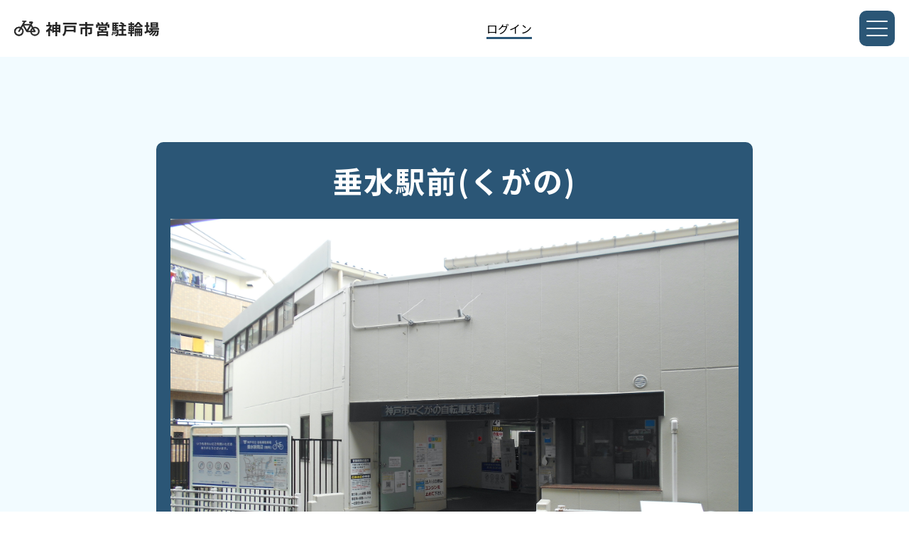

--- FILE ---
content_type: text/html; charset=UTF-8
request_url: http://kobe.b-parking.jp/detail/?id=0015i00000miGTHAA2
body_size: 13193
content:
<!DOCTYPE html>
<html lang="ja">
<head>
	<!-- Google tag (gtag.js) -->
<script async src="https://www.googletagmanager.com/gtag/js?id=G-8KQTKPM5W9"></script>
<script>
  window.dataLayer = window.dataLayer || [];
  function gtag(){dataLayer.push(arguments);}
  gtag('js', new Date());

  gtag('config', 'G-8KQTKPM5W9');
</script>
  <meta charset="UTF-8">
  <meta name="viewport" content="width=device-width, initial-scale=1.0">
  <link rel="preconnect" href="https://fonts.googleapis.com">
  <link rel="preconnect" href="https://fonts.gstatic.com" crossorigin>
  <link href="https://fonts.googleapis.com/css2?family=Noto+Sans+JP:wght@400;700;900&display=swap" rel="stylesheet">
        <link rel="stylesheet" href="http://kobe.b-parking.jp/honban/archims/wp-content/themes/kobe_b_parking/assets/vender/slick.css">
    <link rel="stylesheet" href="http://kobe.b-parking.jp/honban/archims/wp-content/themes/kobe_b_parking/assets/css/style.css">
  <title>神戸市営駐輪場</title>
        <script defer src="https://cdn.jsdelivr.net/npm/alpinejs@3.12.1/dist/cdn.min.js"></script>
      <script src="https://cdn.jsdelivr.net/npm/axios/dist/axios.min.js"></script>
    <meta name='robots' content='max-image-preview:large' />
<link rel="alternate" title="oEmbed (JSON)" type="application/json+oembed" href="http://kobe.b-parking.jp/wp-json/oembed/1.0/embed?url=http%3A%2F%2Fkobe.b-parking.jp%2Fdetail%2F" />
<link rel="alternate" title="oEmbed (XML)" type="text/xml+oembed" href="http://kobe.b-parking.jp/wp-json/oembed/1.0/embed?url=http%3A%2F%2Fkobe.b-parking.jp%2Fdetail%2F&#038;format=xml" />
<style id='wp-img-auto-sizes-contain-inline-css' type='text/css'>
img:is([sizes=auto i],[sizes^="auto," i]){contain-intrinsic-size:3000px 1500px}
/*# sourceURL=wp-img-auto-sizes-contain-inline-css */
</style>
<style id='wp-emoji-styles-inline-css' type='text/css'>

	img.wp-smiley, img.emoji {
		display: inline !important;
		border: none !important;
		box-shadow: none !important;
		height: 1em !important;
		width: 1em !important;
		margin: 0 0.07em !important;
		vertical-align: -0.1em !important;
		background: none !important;
		padding: 0 !important;
	}
/*# sourceURL=wp-emoji-styles-inline-css */
</style>
<style id='wp-block-library-inline-css' type='text/css'>
:root{--wp-block-synced-color:#7a00df;--wp-block-synced-color--rgb:122,0,223;--wp-bound-block-color:var(--wp-block-synced-color);--wp-editor-canvas-background:#ddd;--wp-admin-theme-color:#007cba;--wp-admin-theme-color--rgb:0,124,186;--wp-admin-theme-color-darker-10:#006ba1;--wp-admin-theme-color-darker-10--rgb:0,107,160.5;--wp-admin-theme-color-darker-20:#005a87;--wp-admin-theme-color-darker-20--rgb:0,90,135;--wp-admin-border-width-focus:2px}@media (min-resolution:192dpi){:root{--wp-admin-border-width-focus:1.5px}}.wp-element-button{cursor:pointer}:root .has-very-light-gray-background-color{background-color:#eee}:root .has-very-dark-gray-background-color{background-color:#313131}:root .has-very-light-gray-color{color:#eee}:root .has-very-dark-gray-color{color:#313131}:root .has-vivid-green-cyan-to-vivid-cyan-blue-gradient-background{background:linear-gradient(135deg,#00d084,#0693e3)}:root .has-purple-crush-gradient-background{background:linear-gradient(135deg,#34e2e4,#4721fb 50%,#ab1dfe)}:root .has-hazy-dawn-gradient-background{background:linear-gradient(135deg,#faaca8,#dad0ec)}:root .has-subdued-olive-gradient-background{background:linear-gradient(135deg,#fafae1,#67a671)}:root .has-atomic-cream-gradient-background{background:linear-gradient(135deg,#fdd79a,#004a59)}:root .has-nightshade-gradient-background{background:linear-gradient(135deg,#330968,#31cdcf)}:root .has-midnight-gradient-background{background:linear-gradient(135deg,#020381,#2874fc)}:root{--wp--preset--font-size--normal:16px;--wp--preset--font-size--huge:42px}.has-regular-font-size{font-size:1em}.has-larger-font-size{font-size:2.625em}.has-normal-font-size{font-size:var(--wp--preset--font-size--normal)}.has-huge-font-size{font-size:var(--wp--preset--font-size--huge)}.has-text-align-center{text-align:center}.has-text-align-left{text-align:left}.has-text-align-right{text-align:right}.has-fit-text{white-space:nowrap!important}#end-resizable-editor-section{display:none}.aligncenter{clear:both}.items-justified-left{justify-content:flex-start}.items-justified-center{justify-content:center}.items-justified-right{justify-content:flex-end}.items-justified-space-between{justify-content:space-between}.screen-reader-text{border:0;clip-path:inset(50%);height:1px;margin:-1px;overflow:hidden;padding:0;position:absolute;width:1px;word-wrap:normal!important}.screen-reader-text:focus{background-color:#ddd;clip-path:none;color:#444;display:block;font-size:1em;height:auto;left:5px;line-height:normal;padding:15px 23px 14px;text-decoration:none;top:5px;width:auto;z-index:100000}html :where(.has-border-color){border-style:solid}html :where([style*=border-top-color]){border-top-style:solid}html :where([style*=border-right-color]){border-right-style:solid}html :where([style*=border-bottom-color]){border-bottom-style:solid}html :where([style*=border-left-color]){border-left-style:solid}html :where([style*=border-width]){border-style:solid}html :where([style*=border-top-width]){border-top-style:solid}html :where([style*=border-right-width]){border-right-style:solid}html :where([style*=border-bottom-width]){border-bottom-style:solid}html :where([style*=border-left-width]){border-left-style:solid}html :where(img[class*=wp-image-]){height:auto;max-width:100%}:where(figure){margin:0 0 1em}html :where(.is-position-sticky){--wp-admin--admin-bar--position-offset:var(--wp-admin--admin-bar--height,0px)}@media screen and (max-width:600px){html :where(.is-position-sticky){--wp-admin--admin-bar--position-offset:0px}}

/*# sourceURL=wp-block-library-inline-css */
</style><style id='global-styles-inline-css' type='text/css'>
:root{--wp--preset--aspect-ratio--square: 1;--wp--preset--aspect-ratio--4-3: 4/3;--wp--preset--aspect-ratio--3-4: 3/4;--wp--preset--aspect-ratio--3-2: 3/2;--wp--preset--aspect-ratio--2-3: 2/3;--wp--preset--aspect-ratio--16-9: 16/9;--wp--preset--aspect-ratio--9-16: 9/16;--wp--preset--color--black: #000000;--wp--preset--color--cyan-bluish-gray: #abb8c3;--wp--preset--color--white: #ffffff;--wp--preset--color--pale-pink: #f78da7;--wp--preset--color--vivid-red: #cf2e2e;--wp--preset--color--luminous-vivid-orange: #ff6900;--wp--preset--color--luminous-vivid-amber: #fcb900;--wp--preset--color--light-green-cyan: #7bdcb5;--wp--preset--color--vivid-green-cyan: #00d084;--wp--preset--color--pale-cyan-blue: #8ed1fc;--wp--preset--color--vivid-cyan-blue: #0693e3;--wp--preset--color--vivid-purple: #9b51e0;--wp--preset--gradient--vivid-cyan-blue-to-vivid-purple: linear-gradient(135deg,rgb(6,147,227) 0%,rgb(155,81,224) 100%);--wp--preset--gradient--light-green-cyan-to-vivid-green-cyan: linear-gradient(135deg,rgb(122,220,180) 0%,rgb(0,208,130) 100%);--wp--preset--gradient--luminous-vivid-amber-to-luminous-vivid-orange: linear-gradient(135deg,rgb(252,185,0) 0%,rgb(255,105,0) 100%);--wp--preset--gradient--luminous-vivid-orange-to-vivid-red: linear-gradient(135deg,rgb(255,105,0) 0%,rgb(207,46,46) 100%);--wp--preset--gradient--very-light-gray-to-cyan-bluish-gray: linear-gradient(135deg,rgb(238,238,238) 0%,rgb(169,184,195) 100%);--wp--preset--gradient--cool-to-warm-spectrum: linear-gradient(135deg,rgb(74,234,220) 0%,rgb(151,120,209) 20%,rgb(207,42,186) 40%,rgb(238,44,130) 60%,rgb(251,105,98) 80%,rgb(254,248,76) 100%);--wp--preset--gradient--blush-light-purple: linear-gradient(135deg,rgb(255,206,236) 0%,rgb(152,150,240) 100%);--wp--preset--gradient--blush-bordeaux: linear-gradient(135deg,rgb(254,205,165) 0%,rgb(254,45,45) 50%,rgb(107,0,62) 100%);--wp--preset--gradient--luminous-dusk: linear-gradient(135deg,rgb(255,203,112) 0%,rgb(199,81,192) 50%,rgb(65,88,208) 100%);--wp--preset--gradient--pale-ocean: linear-gradient(135deg,rgb(255,245,203) 0%,rgb(182,227,212) 50%,rgb(51,167,181) 100%);--wp--preset--gradient--electric-grass: linear-gradient(135deg,rgb(202,248,128) 0%,rgb(113,206,126) 100%);--wp--preset--gradient--midnight: linear-gradient(135deg,rgb(2,3,129) 0%,rgb(40,116,252) 100%);--wp--preset--font-size--small: 13px;--wp--preset--font-size--medium: 20px;--wp--preset--font-size--large: 36px;--wp--preset--font-size--x-large: 42px;--wp--preset--spacing--20: 0.44rem;--wp--preset--spacing--30: 0.67rem;--wp--preset--spacing--40: 1rem;--wp--preset--spacing--50: 1.5rem;--wp--preset--spacing--60: 2.25rem;--wp--preset--spacing--70: 3.38rem;--wp--preset--spacing--80: 5.06rem;--wp--preset--shadow--natural: 6px 6px 9px rgba(0, 0, 0, 0.2);--wp--preset--shadow--deep: 12px 12px 50px rgba(0, 0, 0, 0.4);--wp--preset--shadow--sharp: 6px 6px 0px rgba(0, 0, 0, 0.2);--wp--preset--shadow--outlined: 6px 6px 0px -3px rgb(255, 255, 255), 6px 6px rgb(0, 0, 0);--wp--preset--shadow--crisp: 6px 6px 0px rgb(0, 0, 0);}:where(.is-layout-flex){gap: 0.5em;}:where(.is-layout-grid){gap: 0.5em;}body .is-layout-flex{display: flex;}.is-layout-flex{flex-wrap: wrap;align-items: center;}.is-layout-flex > :is(*, div){margin: 0;}body .is-layout-grid{display: grid;}.is-layout-grid > :is(*, div){margin: 0;}:where(.wp-block-columns.is-layout-flex){gap: 2em;}:where(.wp-block-columns.is-layout-grid){gap: 2em;}:where(.wp-block-post-template.is-layout-flex){gap: 1.25em;}:where(.wp-block-post-template.is-layout-grid){gap: 1.25em;}.has-black-color{color: var(--wp--preset--color--black) !important;}.has-cyan-bluish-gray-color{color: var(--wp--preset--color--cyan-bluish-gray) !important;}.has-white-color{color: var(--wp--preset--color--white) !important;}.has-pale-pink-color{color: var(--wp--preset--color--pale-pink) !important;}.has-vivid-red-color{color: var(--wp--preset--color--vivid-red) !important;}.has-luminous-vivid-orange-color{color: var(--wp--preset--color--luminous-vivid-orange) !important;}.has-luminous-vivid-amber-color{color: var(--wp--preset--color--luminous-vivid-amber) !important;}.has-light-green-cyan-color{color: var(--wp--preset--color--light-green-cyan) !important;}.has-vivid-green-cyan-color{color: var(--wp--preset--color--vivid-green-cyan) !important;}.has-pale-cyan-blue-color{color: var(--wp--preset--color--pale-cyan-blue) !important;}.has-vivid-cyan-blue-color{color: var(--wp--preset--color--vivid-cyan-blue) !important;}.has-vivid-purple-color{color: var(--wp--preset--color--vivid-purple) !important;}.has-black-background-color{background-color: var(--wp--preset--color--black) !important;}.has-cyan-bluish-gray-background-color{background-color: var(--wp--preset--color--cyan-bluish-gray) !important;}.has-white-background-color{background-color: var(--wp--preset--color--white) !important;}.has-pale-pink-background-color{background-color: var(--wp--preset--color--pale-pink) !important;}.has-vivid-red-background-color{background-color: var(--wp--preset--color--vivid-red) !important;}.has-luminous-vivid-orange-background-color{background-color: var(--wp--preset--color--luminous-vivid-orange) !important;}.has-luminous-vivid-amber-background-color{background-color: var(--wp--preset--color--luminous-vivid-amber) !important;}.has-light-green-cyan-background-color{background-color: var(--wp--preset--color--light-green-cyan) !important;}.has-vivid-green-cyan-background-color{background-color: var(--wp--preset--color--vivid-green-cyan) !important;}.has-pale-cyan-blue-background-color{background-color: var(--wp--preset--color--pale-cyan-blue) !important;}.has-vivid-cyan-blue-background-color{background-color: var(--wp--preset--color--vivid-cyan-blue) !important;}.has-vivid-purple-background-color{background-color: var(--wp--preset--color--vivid-purple) !important;}.has-black-border-color{border-color: var(--wp--preset--color--black) !important;}.has-cyan-bluish-gray-border-color{border-color: var(--wp--preset--color--cyan-bluish-gray) !important;}.has-white-border-color{border-color: var(--wp--preset--color--white) !important;}.has-pale-pink-border-color{border-color: var(--wp--preset--color--pale-pink) !important;}.has-vivid-red-border-color{border-color: var(--wp--preset--color--vivid-red) !important;}.has-luminous-vivid-orange-border-color{border-color: var(--wp--preset--color--luminous-vivid-orange) !important;}.has-luminous-vivid-amber-border-color{border-color: var(--wp--preset--color--luminous-vivid-amber) !important;}.has-light-green-cyan-border-color{border-color: var(--wp--preset--color--light-green-cyan) !important;}.has-vivid-green-cyan-border-color{border-color: var(--wp--preset--color--vivid-green-cyan) !important;}.has-pale-cyan-blue-border-color{border-color: var(--wp--preset--color--pale-cyan-blue) !important;}.has-vivid-cyan-blue-border-color{border-color: var(--wp--preset--color--vivid-cyan-blue) !important;}.has-vivid-purple-border-color{border-color: var(--wp--preset--color--vivid-purple) !important;}.has-vivid-cyan-blue-to-vivid-purple-gradient-background{background: var(--wp--preset--gradient--vivid-cyan-blue-to-vivid-purple) !important;}.has-light-green-cyan-to-vivid-green-cyan-gradient-background{background: var(--wp--preset--gradient--light-green-cyan-to-vivid-green-cyan) !important;}.has-luminous-vivid-amber-to-luminous-vivid-orange-gradient-background{background: var(--wp--preset--gradient--luminous-vivid-amber-to-luminous-vivid-orange) !important;}.has-luminous-vivid-orange-to-vivid-red-gradient-background{background: var(--wp--preset--gradient--luminous-vivid-orange-to-vivid-red) !important;}.has-very-light-gray-to-cyan-bluish-gray-gradient-background{background: var(--wp--preset--gradient--very-light-gray-to-cyan-bluish-gray) !important;}.has-cool-to-warm-spectrum-gradient-background{background: var(--wp--preset--gradient--cool-to-warm-spectrum) !important;}.has-blush-light-purple-gradient-background{background: var(--wp--preset--gradient--blush-light-purple) !important;}.has-blush-bordeaux-gradient-background{background: var(--wp--preset--gradient--blush-bordeaux) !important;}.has-luminous-dusk-gradient-background{background: var(--wp--preset--gradient--luminous-dusk) !important;}.has-pale-ocean-gradient-background{background: var(--wp--preset--gradient--pale-ocean) !important;}.has-electric-grass-gradient-background{background: var(--wp--preset--gradient--electric-grass) !important;}.has-midnight-gradient-background{background: var(--wp--preset--gradient--midnight) !important;}.has-small-font-size{font-size: var(--wp--preset--font-size--small) !important;}.has-medium-font-size{font-size: var(--wp--preset--font-size--medium) !important;}.has-large-font-size{font-size: var(--wp--preset--font-size--large) !important;}.has-x-large-font-size{font-size: var(--wp--preset--font-size--x-large) !important;}
/*# sourceURL=global-styles-inline-css */
</style>

<style id='classic-theme-styles-inline-css' type='text/css'>
/*! This file is auto-generated */
.wp-block-button__link{color:#fff;background-color:#32373c;border-radius:9999px;box-shadow:none;text-decoration:none;padding:calc(.667em + 2px) calc(1.333em + 2px);font-size:1.125em}.wp-block-file__button{background:#32373c;color:#fff;text-decoration:none}
/*# sourceURL=/wp-includes/css/classic-themes.min.css */
</style>
<link rel="https://api.w.org/" href="http://kobe.b-parking.jp/wp-json/" /><link rel="alternate" title="JSON" type="application/json" href="http://kobe.b-parking.jp/wp-json/wp/v2/pages/9" /><link rel="EditURI" type="application/rsd+xml" title="RSD" href="http://kobe.b-parking.jp/honban/archims/xmlrpc.php?rsd" />
<meta name="generator" content="WordPress 6.9" />
<link rel="canonical" href="http://kobe.b-parking.jp/detail/" />
<link rel='shortlink' href='http://kobe.b-parking.jp/?p=9' />
		<style type="text/css" id="wp-custom-css">
			.under2 {
  border-bottom: solid 5px #87CEFA;
  }		</style>
		  <!-- Google Tag Manager -->
  <script>(function(w,d,s,l,i){w[l]=w[l]||[];w[l].push({'gtm.start':
  new Date().getTime(),event:'gtm.js'});var f=d.getElementsByTagName(s)[0],
  j=d.createElement(s),dl=l!='dataLayer'?'&l='+l:'';j.async=true;j.src=
  'https://www.googletagmanager.com/gtm.js?id='+i+dl;f.parentNode.insertBefore(j,f);
  })(window,document,'script','dataLayer','GTM-KXBDBFRK');</script>
  <!-- End Google Tag Manager -->
</head>

<body>
<!-- Google Tag Manager (noscript) -->
<noscript><iframe src="https://www.googletagmanager.com/ns.html?id=GTM-KXBDBFRK"
height="0" width="0" style="display:none;visibility:hidden"></iframe></noscript>
<!-- End Google Tag Manager (noscript) -->
  <header class="header">
    <a href="http://kobe.b-parking.jp" class="header__logoWrap">
      <svg xmlns="http://www.w3.org/2000/svg" width="204.124" height="22.752" viewBox="0 0 204.124 22.752"><g transform="translate(-310.75 -421.123)"><title>神戸市営駐輪場</title><path d="M16.214-6.468V-8.426h2.134v1.958Zm-4.62,0V-8.426h2.112v1.958Zm2.112-6.072v1.892H11.594V-12.54Zm4.642,0v1.892H16.214V-12.54Zm-2.134-2.354v-3.7H13.706v3.7H9.24v7.656c-.594-.528-1.694-1.5-2.354-2A21.567,21.567,0,0,0,9.13-13.75L7.7-14.674l-.462.11h-.9v-4.048H3.762v4.048H1.144v2.354H5.918A16.325,16.325,0,0,1,.33-6.05,10.048,10.048,0,0,1,1.54-3.564,16.534,16.534,0,0,0,3.762-5.39v7.3H6.336v-8.8A24.952,24.952,0,0,1,8.008-4.862L9.24-6.534v3.256h2.354v-.858h2.112V1.892h2.508V-4.136h2.134v.77h2.464V-14.894Zm23.408,4v3.476H29.216c.022-.352.022-.7.022-1.034V-10.89Zm2.662-2.42H26.576v4.84c0,2.684-.242,6.2-2.97,8.646A9.019,9.019,0,0,1,25.652,2a11.455,11.455,0,0,0,3.344-7H39.622v1.342h2.662ZM24.552-17.578v2.508H43.758v-2.508ZM67.276-13.31v-2.552H58.542v-2.86H55.748v2.86H47.212v2.552H55.77V-11H49.28V-.726h2.64V-8.448h3.85V1.936H58.5V-8.448h4.2v4.84c0,.242-.11.352-.462.352s-1.65,0-2.75-.044a9.39,9.39,0,0,1,.88,2.574,10.491,10.491,0,0,0,3.894-.44c.9-.4,1.166-1.144,1.166-2.4V-11H58.5v-2.31ZM85.58-1.034H75.262V-2.948H85.58ZM77.044-9.988h6.534v1.54H77.044Zm9.064,3.454v-5.39H74.624v5.39h4c-.088.44-.22.9-.33,1.342H72.776v7.15h2.486V1.232H85.58v.726h2.6v-7.15H80.894c.2-.418.4-.858.572-1.342Zm.572-8.69c.616-.726,1.276-1.606,1.914-2.442l-2.816-.88a17.08,17.08,0,0,1-1.958,3.322H80.212l1.54-.572a14.8,14.8,0,0,0-1.672-2.9l-2.288.77a17.961,17.961,0,0,1,1.43,2.706H75.834l.7-.308a14.2,14.2,0,0,0-1.958-2.816l-2.266.968a19.468,19.468,0,0,1,1.452,2.156H71.1v4.686H73.48V-13H87.23v2.464h2.53v-4.686ZM94.182.924c.924-1.254,1.144-3.3,1.276-5.324l-1.452-.264A9.767,9.767,0,0,1,92.84.176Zm1.5-5.412a26.041,26.041,0,0,1,.154,4.07l1.21-.154A21.561,21.561,0,0,0,96.8-4.6ZM97.2-4.642a18.009,18.009,0,0,1,.682,3.564l1.166-.22A17.628,17.628,0,0,0,98.3-4.84Zm-.88-4.576h1.408v1.364H96.316Zm1.408-6.512v1.276H96.316V-15.73Zm0,4.554H96.316v-1.3h1.408Zm2.112,3.322V-9.218h2.332v-1.958H99.836v-1.3h2.332v-1.98H99.836V-15.73h2.684v-2.112h-8.4V-5.83h6.512c-.044.9-.088,1.672-.132,2.332a16,16,0,0,0-.748-1.782l-1.056.374A11.639,11.639,0,0,1,99.7-2.068l.682-.264a4.833,4.833,0,0,1-.44,1.98.619.619,0,0,1-.594.264,12.579,12.579,0,0,1-1.386-.066,5.438,5.438,0,0,1,.55,2.046,10.676,10.676,0,0,0,1.98-.066,1.854,1.854,0,0,0,1.32-.77c.528-.66.792-2.75,1.012-8.03.022-.286.044-.88.044-.88Zm9.724,6.622V-5.918h3.432V-8.294H109.56v-3.872h3.828v-2.42H110.11l.99-1.254a20.152,20.152,0,0,0-4.95-2.926l-1.562,1.87a21.967,21.967,0,0,1,3.872,2.31h-5.3v2.42h3.85v3.872h-3.3v2.376h3.3v4.686h-4.466v2.4h11.264v-2.4Zm9.108-7.04h1.166v1.3h-1.166Zm0-3.014h1.166v1.3h-1.166Zm4.07,1.3h-1.232v-1.3h1.232Zm0,3.014h-1.232v-1.3h1.232Zm5.06-5.7a17.351,17.351,0,0,0,2.816-3.564,21.244,21.244,0,0,0,2.948,3.564Zm-6.05,7.5h2.882v-7.414a10.7,10.7,0,0,1,.99,1.716,14.368,14.368,0,0,0,1.606-1.254v1.584H134.2v-1.54a13.655,13.655,0,0,0,1.474,1.166,14.661,14.661,0,0,1,1.386-2.222,16.9,16.9,0,0,1-5.368-5.434H129.4a16.1,16.1,0,0,1-4.818,5.456h-2.86v-1.144h3.146v-2.266h-3.146v-2.09H119.57v2.09h-3.08v2.266h3.08v1.144h-2.728V-5.17h2.75v1.32h-3.41v2.288h3.41V1.914h2.156V-1.562h3.212V-3.85h-3.212Zm11.022.176V-7.172h1.122v2.178Zm-2.662,0V-7.172h1.078v2.178Zm-2.618,0V-7.172h1.034v2.178Zm8.6-4.29H125.51v11.2h1.98v-4.8h1.034v4.51h1.584v-4.51h1.078v4.51h1.584v-4.51h1.122v2.53c0,.176-.044.242-.2.242s-.528,0-.9-.022a7.466,7.466,0,0,1,.638,2.024,3.161,3.161,0,0,0,2-.4c.528-.352.66-.9.66-1.8Zm19.866-5.94h-5.676V-16.28h5.676Zm0,2.772h-5.676v-1.056h5.676Zm2.42-5.632H147.972v7.436h10.406Zm1.5,10.472v-2.2H146.036v2.2h2.486A10.716,10.716,0,0,1,146.5-5.28l-.462-1.87-1.76.77v-5.192h2.068v-2.464h-2.068V-18.37h-2.42v4.334h-2.2v2.464h2.2v6.2c-1.034.418-1.958.792-2.706,1.078l.968,2.64c1.342-.66,2.926-1.452,4.51-2.244a9.062,9.062,0,0,1,1.716,1.54A13.691,13.691,0,0,0,148.9-4.51h1.32a13.271,13.271,0,0,1-4.488,3.982,7.729,7.729,0,0,1,1.716,1.54,16.787,16.787,0,0,0,5.148-5.522h1.3A12.1,12.1,0,0,1,149.8.55,7.207,7.207,0,0,1,151.646,2a15.677,15.677,0,0,0,4.4-6.512h.858c-.242,2.662-.506,3.784-.814,4.114a.753.753,0,0,1-.66.242c-.286,0-.858,0-1.562-.066a5.218,5.218,0,0,1,.594,2.046,13.828,13.828,0,0,0,2.222-.044,2.051,2.051,0,0,0,1.452-.748c.594-.638.946-2.4,1.254-6.688.022-.308.044-.9.044-.9H150.5c.22-.352.44-.7.616-1.056Z" transform="translate(355 441.873)" fill="#262626" class="header__logo"/><path d="M28.91,16.14a6.389,6.389,0,0,0-2.517.514l-2.174-3.725,1.638-2.808a.806.806,0,0,0-.289-1.1c-.168-.1-.355-.274-.533-.245L24.9,8.613H21.683c-.443,0-.8.617-.8,1.06s.36,1.06.8,1.06h2.083l-.938,1.413H13.444l1.874-3.533h.743a.712.712,0,1,0,0-1.413H12.045a.712.712,0,1,0,0,1.413h1.413L8.943,16.5a6.362,6.362,0,0,0-2.519-.438,6.582,6.582,0,1,0,3.9,1.4l1.719-2.944,4.928,8.449.019.027.021.032.016.024.064.073.008.009.022.02.023.018.062.049.026.017.02.013.008,0,0,0,.068.033.008,0,.016.008h.006l.052.018.048.016.01,0,.018,0,.031.006.144.015v.044l0,.042h4.87a6.692,6.692,0,0,0,6.369,5.579,6.446,6.446,0,0,0,0-12.892ZM11.243,22.565a4.833,4.833,0,1,1-3.12-4.5l-2.392,4.1a.8.8,0,0,0,1.388.81l2.393-4.1a4.808,4.808,0,0,1,1.731,3.7ZM17.667,20.8,13.444,13.56h8.447Zm5.621-6.138,1.72,3.016a5.815,5.815,0,0,0-2.468,4.362H19.065Zm2.535,4.484,1.69,2.895H24.165a4.172,4.172,0,0,1,1.659-2.895Zm3.087,8.282a4.93,4.93,0,0,1-4.746-3.974h4.744l0-.042.143-.037.033-.016.134-.047.015-.011.08-.041.019-.015.071-.052.055-.047.054-.059.048-.06.04-.065.037-.067.028-.073.022-.073.012-.073.009-.087,0-.025,0-.045-.01-.088-.016-.075-.023-.073-.037-.08-.019-.042-2.392-4.1a4.835,4.835,0,1,1,1.7,9.367Z" transform="translate(311 414.173)" fill="#262626" class="header__logo"/><path d="M12.045,6.95h4.016a.961.961,0,1,1,0,1.913h-.592L13.86,11.9h8.834l.606-.913H21.683c-.633,0-1.053-.788-1.053-1.31s.42-1.31,1.053-1.31h3.329l.142.167a1.072,1.072,0,0,1,.426.2c.041.028.08.054.114.074a1.058,1.058,0,0,1,.38,1.441l-1.565,2.682L26.5,16.341a6.684,6.684,0,0,1,9.085,6.245,6.693,6.693,0,0,1-6.675,6.7,6.576,6.576,0,0,1-4.433-1.8A6.936,6.936,0,0,1,22.327,23.7h-4.89l-.008-.114-.042-.011-.118-.038-.15-.074-.021-.018-.045-.03-.131-.109-.1-.117-.065-.1-4.713-8.079L10.651,17.4A6.659,6.659,0,0,1,6.425,29.22a6.7,6.7,0,0,1,0-13.4,6.754,6.754,0,0,1,2.41.375l4.193-7.327h-.982a.961.961,0,1,1,0-1.913Zm4.016,1.413c.255,0,.553-.12.553-.457s-.3-.457-.553-.457H12.045c-.255,0-.553.12-.553.457s.3.457.553.457h1.844l-4.84,8.458-.2-.087a6.034,6.034,0,0,0-2.421-.418,6.2,6.2,0,1,0,6.175,6.24,6.128,6.128,0,0,0-2.425-4.893L10,17.528l2.047-3.5L17.229,22.9l.057.065.111.082.058.028.086.028.019,0,.353.036V23.2h4.843l.03.215a6.484,6.484,0,0,0,6.122,5.364,6.2,6.2,0,0,0,4.366-10.573,6.157,6.157,0,0,0-6.785-1.325l-.2.087L23.93,12.929,25.641,10a.557.557,0,0,0-.2-.757c-.048-.028-.1-.061-.143-.092a.742.742,0,0,0-.224-.122l-.139.023-.155-.184h-3.1c-.267,0-.553.475-.553.81s.286.81.553.81h2.549L22.962,12.4H13.029l2.139-4.033ZM13.009,13.31h9.318L17.667,21.3Zm8.447.5H13.879L17.667,20.3Zm1.833.348,2.045,3.586-.173.133a5.589,5.589,0,0,0-2.371,4.19l-.023.224H18.634Zm1.4,3.457-1.4-2.449L19.5,21.791h2.822A5.963,5.963,0,0,1,24.685,17.615ZM28.91,17.5A5.092,5.092,0,0,1,32.5,26.181a5,5,0,0,1-6.874.243,5.11,5.11,0,0,1-1.7-2.926l-.053-.294H28.72l.256-.069.029-.012.1-.034.086-.046L29.252,23l.036-.03.037-.041.033-.042.029-.047.025-.046.018-.049.015-.05.008-.051.008-.079-.01-.091-.011-.051-.015-.047-.044-.1-2.535-4.344.276-.1A5.027,5.027,0,0,1,28.91,17.5Zm0,9.681a4.587,4.587,0,0,0,4.569-4.591A4.584,4.584,0,0,0,28.91,18a4.525,4.525,0,0,0-1.329.2l2.25,3.859.067.15.029.1.02.1.016.162-.015.151-.019.1-.027.09-.034.09-.052.094-.058.09-.059.073-.077.081-.07.058-.1.076-.081.042-.029.022-.156.054-.039.02-.008.1H24.474A4.7,4.7,0,0,0,28.91,27.178ZM6.424,17.5a5.034,5.034,0,0,1,1.787.33l.276.1L5.947,22.287a.553.553,0,0,0,.956.557l2.541-4.358.227.189A5.066,5.066,0,1,1,6.424,17.5Zm1.329.7A4.506,4.506,0,0,0,6.425,18a4.571,4.571,0,1,0,3.149,1.26L7.334,23.1a1.06,1.06,0,0,1-.911.522h0a1.055,1.055,0,0,1-.909-1.583Zm18.137.566,2.058,3.526h-4.07l.039-.284a4.411,4.411,0,0,1,1.746-3.052Zm1.188,3.026-1.318-2.258a3.759,3.759,0,0,0-1.3,2.258Z" transform="translate(311 414.173)" fill="#262626" class="header__logo"/></g></svg>
    </a>
	<a href="https://parkingap-teiki.my.site.com/RsLogin" target="_blank"><font color="#000000"><span style="border-bottom: solid 3px #2b5676;">ログイン</span></font></a>
    <button class="burgerMenu"><span class="burgerMenu__line"></span><span class="burgerMenu__line"></span><span class="burgerMenu__line"></span></button>
    <nav class="nav">
      <ul class="nav__list">
        <li class="nav__listItem"><a href="http://kobe.b-parking.jp/faq" class="nav__clickObj"><span class="nav__decoTxt">よくある質問</span></a></li>
        <li class="nav__listItem"><button type="button" class="nav__clickObj typeFurigana"><span class="nav__decoTxt">ふりがな</span></button></li>
        <li class="nav__listItem"><button type="button" class="nav__clickObj typeReading"><span class="nav__decoTxt">読み上げ</span></button></li>
        <li class="nav__listItem">
          <div class="nav__clickObjWrap typeSize"><span class="nav__txt">文字サイズ</span>
            <button type="button" class="nav__clickObj" id="font_normal" data-fontSize="16"><span class="nav__decoTxt typeSmall">標準</span></button>
            <button type="button" class="nav__clickObj" id="font_large" data-fontSize="20"><span class="nav__decoTxt">拡大</span></button>
          </div>
        </li>
        <li class="nav__listItem">
          <div class="nav__clickObjWrap typeColor"><span class="nav__txt">背景色</span>
            <button type="button" class="nav__clickObj typeColor typeNormal" id="color_normal"><span class="nav__decoTxt">標準</span></button>
            <button type="button" class="nav__clickObj typeColor typeBlue" id="color_blue"><span class="nav__decoTxt">青</span></button>
            <button type="button" class="nav__clickObj typeColor typeYellow" id="color_yellow"><span class="nav__decoTxt">黄</span></button>
            <button type="button" class="nav__clickObj typeColor typeBlack" id="color_black"><span class="nav__decoTxt">黒</span></button>
          </div>
        </li>
		
      </ul>
    </nav>
  </header>

<main class="main detail">
    <span id="embedPlayer" class="embedvoice" style="display:none;overflow:hidden"></span>

    <div class="slide">
        <div class="slide__wrap">
            <h1 class="slide__ttl">垂水駅前(くがの)</h1>
                            <div class="slide__box">
                  <img src="https://kobe.b-parking.jp/img/655002600101.JPG" alt="垂水駅前(くがの)画像"
                           class="slide__img"><img src="https://kobe.b-parking.jp/img/655002600102.JPG" alt="垂水駅前(くがの)画像"
                           class="slide__img"><img src="https://kobe.b-parking.jp/img/655002600103.JPG" alt="垂水駅前(くがの)画像"
                           class="slide__img">                </div>
                        </div>
    </div>

    <div class="contents">
        <div class="contents__wrap">
            <dl class="contents__item">
                <dt class="contents__ttl">最寄り駅</dt>
                <dd class="contents__inner">垂水駅</dd>
            </dl>
            <dl class="contents__item">
                <dt class="contents__ttl">住所</dt>
                <dd class="contents__inner">垂水区陸ノ町2番22号</dd>
            </dl>
            <dl class="contents__item">
                <dt class="contents__ttl">電話番号</dt>
                <dd class="contents__inner">078-706-1439</dd>
            </dl>
            <dl class="contents__item">
                <dt class="contents__ttl">営業時間</dt>
                <dd class="contents__inner">6:30～22:00（受付 6 : 30 ～ 20 : 00）</dd>
            </dl>
            <dl class="contents__item">
                <dt class="contents__ttl">駐車可能車種</dt>
                <dd class="contents__inner">自転車　/　原付　/　自動二輪（125cc以下）水色ナンバー（ミニカー）不可</dd>
            </dl>
            <dl class="contents__item">
                <dt class="contents__ttl">地図</dt>
                <dd class="contents__inner">
                                        <img src="https://kobe.b-parking.jp/img/655002600104.png" alt="駐輪場地図" class="contents__mapImg">
                                    </dd>
            </dl>
            <dl class="contents__item">
                <dt class="contents__ttl">料金表</dt>
                <dd class="contents__inner">
                                        <img src="https://kobe.b-parking.jp/img/655002600105.png" alt="料金表" class="contents__feeImg">
                    
                </dd>
            </dl>
                        <dl class="contents__item">
                  <dt class="contents__ttl">定期エリア空き状況</dt>
                  <dd class="contents__inner">
                      <div class="contents__table">
                          <div class="contents__tableTr">
                              <p class="contents__tableTh">エリア名</p>
                              <p class="contents__tableTh">種別</p>
                              <p class="contents__tableTh">満空</p>
                          </div>
                                                      <div class="contents__tableTr">
                                  <p class="contents__tableTd">A</p>
                                  <p class="contents__tableTd">自転車</p>
                                  <p class="contents__tableTd">空車</p>
                              </div>
                                                                                    <div class="contents__tableTr">
                                  <p class="contents__tableTd">A</p>
                                  <p class="contents__tableTd">原付・自動二輪（125cc以下）</p>
                                  <p class="contents__tableTd">空車</p>
                              </div>
                                                                                                      </div>
                  </dd>
              </dl>
                    <a href="https://parkingap-teiki.my.site.com/RsLogin" target="_blank" noopener class="contents__applicationLink">新規お申込みはこちら​</a>
        </div>

    </div>

</main>

<footer class="footer">
    <div class="footer__wrap">
        <a href="http://kobe.b-parking.jp" class="footer__logoWrap">
            <svg xmlns="http://www.w3.org/2000/svg" width="204.124" height="22.752" viewBox="0 0 204.124 22.752">
                <g transform="translate(-310.75 -421.123)"><title>神戸市営駐輪場</title>
                    <path d="M16.214-6.468V-8.426h2.134v1.958Zm-4.62,0V-8.426h2.112v1.958Zm2.112-6.072v1.892H11.594V-12.54Zm4.642,0v1.892H16.214V-12.54Zm-2.134-2.354v-3.7H13.706v3.7H9.24v7.656c-.594-.528-1.694-1.5-2.354-2A21.567,21.567,0,0,0,9.13-13.75L7.7-14.674l-.462.11h-.9v-4.048H3.762v4.048H1.144v2.354H5.918A16.325,16.325,0,0,1,.33-6.05,10.048,10.048,0,0,1,1.54-3.564,16.534,16.534,0,0,0,3.762-5.39v7.3H6.336v-8.8A24.952,24.952,0,0,1,8.008-4.862L9.24-6.534v3.256h2.354v-.858h2.112V1.892h2.508V-4.136h2.134v.77h2.464V-14.894Zm23.408,4v3.476H29.216c.022-.352.022-.7.022-1.034V-10.89Zm2.662-2.42H26.576v4.84c0,2.684-.242,6.2-2.97,8.646A9.019,9.019,0,0,1,25.652,2a11.455,11.455,0,0,0,3.344-7H39.622v1.342h2.662ZM24.552-17.578v2.508H43.758v-2.508ZM67.276-13.31v-2.552H58.542v-2.86H55.748v2.86H47.212v2.552H55.77V-11H49.28V-.726h2.64V-8.448h3.85V1.936H58.5V-8.448h4.2v4.84c0,.242-.11.352-.462.352s-1.65,0-2.75-.044a9.39,9.39,0,0,1,.88,2.574,10.491,10.491,0,0,0,3.894-.44c.9-.4,1.166-1.144,1.166-2.4V-11H58.5v-2.31ZM85.58-1.034H75.262V-2.948H85.58ZM77.044-9.988h6.534v1.54H77.044Zm9.064,3.454v-5.39H74.624v5.39h4c-.088.44-.22.9-.33,1.342H72.776v7.15h2.486V1.232H85.58v.726h2.6v-7.15H80.894c.2-.418.4-.858.572-1.342Zm.572-8.69c.616-.726,1.276-1.606,1.914-2.442l-2.816-.88a17.08,17.08,0,0,1-1.958,3.322H80.212l1.54-.572a14.8,14.8,0,0,0-1.672-2.9l-2.288.77a17.961,17.961,0,0,1,1.43,2.706H75.834l.7-.308a14.2,14.2,0,0,0-1.958-2.816l-2.266.968a19.468,19.468,0,0,1,1.452,2.156H71.1v4.686H73.48V-13H87.23v2.464h2.53v-4.686ZM94.182.924c.924-1.254,1.144-3.3,1.276-5.324l-1.452-.264A9.767,9.767,0,0,1,92.84.176Zm1.5-5.412a26.041,26.041,0,0,1,.154,4.07l1.21-.154A21.561,21.561,0,0,0,96.8-4.6ZM97.2-4.642a18.009,18.009,0,0,1,.682,3.564l1.166-.22A17.628,17.628,0,0,0,98.3-4.84Zm-.88-4.576h1.408v1.364H96.316Zm1.408-6.512v1.276H96.316V-15.73Zm0,4.554H96.316v-1.3h1.408Zm2.112,3.322V-9.218h2.332v-1.958H99.836v-1.3h2.332v-1.98H99.836V-15.73h2.684v-2.112h-8.4V-5.83h6.512c-.044.9-.088,1.672-.132,2.332a16,16,0,0,0-.748-1.782l-1.056.374A11.639,11.639,0,0,1,99.7-2.068l.682-.264a4.833,4.833,0,0,1-.44,1.98.619.619,0,0,1-.594.264,12.579,12.579,0,0,1-1.386-.066,5.438,5.438,0,0,1,.55,2.046,10.676,10.676,0,0,0,1.98-.066,1.854,1.854,0,0,0,1.32-.77c.528-.66.792-2.75,1.012-8.03.022-.286.044-.88.044-.88Zm9.724,6.622V-5.918h3.432V-8.294H109.56v-3.872h3.828v-2.42H110.11l.99-1.254a20.152,20.152,0,0,0-4.95-2.926l-1.562,1.87a21.967,21.967,0,0,1,3.872,2.31h-5.3v2.42h3.85v3.872h-3.3v2.376h3.3v4.686h-4.466v2.4h11.264v-2.4Zm9.108-7.04h1.166v1.3h-1.166Zm0-3.014h1.166v1.3h-1.166Zm4.07,1.3h-1.232v-1.3h1.232Zm0,3.014h-1.232v-1.3h1.232Zm5.06-5.7a17.351,17.351,0,0,0,2.816-3.564,21.244,21.244,0,0,0,2.948,3.564Zm-6.05,7.5h2.882v-7.414a10.7,10.7,0,0,1,.99,1.716,14.368,14.368,0,0,0,1.606-1.254v1.584H134.2v-1.54a13.655,13.655,0,0,0,1.474,1.166,14.661,14.661,0,0,1,1.386-2.222,16.9,16.9,0,0,1-5.368-5.434H129.4a16.1,16.1,0,0,1-4.818,5.456h-2.86v-1.144h3.146v-2.266h-3.146v-2.09H119.57v2.09h-3.08v2.266h3.08v1.144h-2.728V-5.17h2.75v1.32h-3.41v2.288h3.41V1.914h2.156V-1.562h3.212V-3.85h-3.212Zm11.022.176V-7.172h1.122v2.178Zm-2.662,0V-7.172h1.078v2.178Zm-2.618,0V-7.172h1.034v2.178Zm8.6-4.29H125.51v11.2h1.98v-4.8h1.034v4.51h1.584v-4.51h1.078v4.51h1.584v-4.51h1.122v2.53c0,.176-.044.242-.2.242s-.528,0-.9-.022a7.466,7.466,0,0,1,.638,2.024,3.161,3.161,0,0,0,2-.4c.528-.352.66-.9.66-1.8Zm19.866-5.94h-5.676V-16.28h5.676Zm0,2.772h-5.676v-1.056h5.676Zm2.42-5.632H147.972v7.436h10.406Zm1.5,10.472v-2.2H146.036v2.2h2.486A10.716,10.716,0,0,1,146.5-5.28l-.462-1.87-1.76.77v-5.192h2.068v-2.464h-2.068V-18.37h-2.42v4.334h-2.2v2.464h2.2v6.2c-1.034.418-1.958.792-2.706,1.078l.968,2.64c1.342-.66,2.926-1.452,4.51-2.244a9.062,9.062,0,0,1,1.716,1.54A13.691,13.691,0,0,0,148.9-4.51h1.32a13.271,13.271,0,0,1-4.488,3.982,7.729,7.729,0,0,1,1.716,1.54,16.787,16.787,0,0,0,5.148-5.522h1.3A12.1,12.1,0,0,1,149.8.55,7.207,7.207,0,0,1,151.646,2a15.677,15.677,0,0,0,4.4-6.512h.858c-.242,2.662-.506,3.784-.814,4.114a.753.753,0,0,1-.66.242c-.286,0-.858,0-1.562-.066a5.218,5.218,0,0,1,.594,2.046,13.828,13.828,0,0,0,2.222-.044,2.051,2.051,0,0,0,1.452-.748c.594-.638.946-2.4,1.254-6.688.022-.308.044-.9.044-.9H150.5c.22-.352.44-.7.616-1.056Z"
                          transform="translate(355 441.873)" fill="#262626" class="footer__logo"/>
                    <path d="M28.91,16.14a6.389,6.389,0,0,0-2.517.514l-2.174-3.725,1.638-2.808a.806.806,0,0,0-.289-1.1c-.168-.1-.355-.274-.533-.245L24.9,8.613H21.683c-.443,0-.8.617-.8,1.06s.36,1.06.8,1.06h2.083l-.938,1.413H13.444l1.874-3.533h.743a.712.712,0,1,0,0-1.413H12.045a.712.712,0,1,0,0,1.413h1.413L8.943,16.5a6.362,6.362,0,0,0-2.519-.438,6.582,6.582,0,1,0,3.9,1.4l1.719-2.944,4.928,8.449.019.027.021.032.016.024.064.073.008.009.022.02.023.018.062.049.026.017.02.013.008,0,0,0,.068.033.008,0,.016.008h.006l.052.018.048.016.01,0,.018,0,.031.006.144.015v.044l0,.042h4.87a6.692,6.692,0,0,0,6.369,5.579,6.446,6.446,0,0,0,0-12.892ZM11.243,22.565a4.833,4.833,0,1,1-3.12-4.5l-2.392,4.1a.8.8,0,0,0,1.388.81l2.393-4.1a4.808,4.808,0,0,1,1.731,3.7ZM17.667,20.8,13.444,13.56h8.447Zm5.621-6.138,1.72,3.016a5.815,5.815,0,0,0-2.468,4.362H19.065Zm2.535,4.484,1.69,2.895H24.165a4.172,4.172,0,0,1,1.659-2.895Zm3.087,8.282a4.93,4.93,0,0,1-4.746-3.974h4.744l0-.042.143-.037.033-.016.134-.047.015-.011.08-.041.019-.015.071-.052.055-.047.054-.059.048-.06.04-.065.037-.067.028-.073.022-.073.012-.073.009-.087,0-.025,0-.045-.01-.088-.016-.075-.023-.073-.037-.08-.019-.042-2.392-4.1a4.835,4.835,0,1,1,1.7,9.367Z"
                          transform="translate(311 414.173)" fill="#262626" class="footer__logo"/>
                    <path d="M12.045,6.95h4.016a.961.961,0,1,1,0,1.913h-.592L13.86,11.9h8.834l.606-.913H21.683c-.633,0-1.053-.788-1.053-1.31s.42-1.31,1.053-1.31h3.329l.142.167a1.072,1.072,0,0,1,.426.2c.041.028.08.054.114.074a1.058,1.058,0,0,1,.38,1.441l-1.565,2.682L26.5,16.341a6.684,6.684,0,0,1,9.085,6.245,6.693,6.693,0,0,1-6.675,6.7,6.576,6.576,0,0,1-4.433-1.8A6.936,6.936,0,0,1,22.327,23.7h-4.89l-.008-.114-.042-.011-.118-.038-.15-.074-.021-.018-.045-.03-.131-.109-.1-.117-.065-.1-4.713-8.079L10.651,17.4A6.659,6.659,0,0,1,6.425,29.22a6.7,6.7,0,0,1,0-13.4,6.754,6.754,0,0,1,2.41.375l4.193-7.327h-.982a.961.961,0,1,1,0-1.913Zm4.016,1.413c.255,0,.553-.12.553-.457s-.3-.457-.553-.457H12.045c-.255,0-.553.12-.553.457s.3.457.553.457h1.844l-4.84,8.458-.2-.087a6.034,6.034,0,0,0-2.421-.418,6.2,6.2,0,1,0,6.175,6.24,6.128,6.128,0,0,0-2.425-4.893L10,17.528l2.047-3.5L17.229,22.9l.057.065.111.082.058.028.086.028.019,0,.353.036V23.2h4.843l.03.215a6.484,6.484,0,0,0,6.122,5.364,6.2,6.2,0,0,0,4.366-10.573,6.157,6.157,0,0,0-6.785-1.325l-.2.087L23.93,12.929,25.641,10a.557.557,0,0,0-.2-.757c-.048-.028-.1-.061-.143-.092a.742.742,0,0,0-.224-.122l-.139.023-.155-.184h-3.1c-.267,0-.553.475-.553.81s.286.81.553.81h2.549L22.962,12.4H13.029l2.139-4.033ZM13.009,13.31h9.318L17.667,21.3Zm8.447.5H13.879L17.667,20.3Zm1.833.348,2.045,3.586-.173.133a5.589,5.589,0,0,0-2.371,4.19l-.023.224H18.634Zm1.4,3.457-1.4-2.449L19.5,21.791h2.822A5.963,5.963,0,0,1,24.685,17.615ZM28.91,17.5A5.092,5.092,0,0,1,32.5,26.181a5,5,0,0,1-6.874.243,5.11,5.11,0,0,1-1.7-2.926l-.053-.294H28.72l.256-.069.029-.012.1-.034.086-.046L29.252,23l.036-.03.037-.041.033-.042.029-.047.025-.046.018-.049.015-.05.008-.051.008-.079-.01-.091-.011-.051-.015-.047-.044-.1-2.535-4.344.276-.1A5.027,5.027,0,0,1,28.91,17.5Zm0,9.681a4.587,4.587,0,0,0,4.569-4.591A4.584,4.584,0,0,0,28.91,18a4.525,4.525,0,0,0-1.329.2l2.25,3.859.067.15.029.1.02.1.016.162-.015.151-.019.1-.027.09-.034.09-.052.094-.058.09-.059.073-.077.081-.07.058-.1.076-.081.042-.029.022-.156.054-.039.02-.008.1H24.474A4.7,4.7,0,0,0,28.91,27.178ZM6.424,17.5a5.034,5.034,0,0,1,1.787.33l.276.1L5.947,22.287a.553.553,0,0,0,.956.557l2.541-4.358.227.189A5.066,5.066,0,1,1,6.424,17.5Zm1.329.7A4.506,4.506,0,0,0,6.425,18a4.571,4.571,0,1,0,3.149,1.26L7.334,23.1a1.06,1.06,0,0,1-.911.522h0a1.055,1.055,0,0,1-.909-1.583Zm18.137.566,2.058,3.526h-4.07l.039-.284a4.411,4.411,0,0,1,1.746-3.052Zm1.188,3.026-1.318-2.258a3.759,3.759,0,0,0-1.3,2.258Z"
                          transform="translate(311 414.173)" fill="#262626" class="footer__logo"/>
                </g>
            </svg>
        </a>
        <nav class="footer__nav">
            <a href="http://kobe.b-parking.jp" class="footer__navLink">TOP</a>
            <a href="http://kobe.b-parking.jp/faq" class="footer__navLink">よくある質問</a>
            <a href="https://www.city.kobe.lg.jp/a83166/kurashi/access/road/cycleitiran/index.html" target="_blank" class="footer__navLink">神戸市HP</a>
        </nav>
    </div>
    <div class="footer__copyRight">© 2023 神戸市営駐輪場</div>
</footer>
<script src="https://cdnjs.cloudflare.com/ajax/libs/jquery/3.7.0/jquery.min.js"
        integrity="sha512-3gJwYpMe3QewGELv8k/BX9vcqhryRdzRMxVfq6ngyWXwo03GFEzjsUm8Q7RZcHPHksttq7/GFoxjCVUjkjvPdw=="
        crossorigin="anonymous" referrerpolicy="no-referrer"></script>

<!-- KanaboWeb S-->
<script src="http://kobe.b-parking.jp/honban/archims/wp-content/themes/kobe_b_parking/assets/vender/kanaboweb_s.2.2.0.js"></script>
<script>
    KanaboWeb.host_id = "site.kobebpark";
    KanaboWeb.onTranslated = function () {
    };
    $(() => {
        $('.nav__clickObj.typeFurigana').on('click', function () {
            if (document.URL.match('furigana=on')) {
                KanaboWeb.execCommand('off');
            } else {
                KanaboWeb.execCommand('on');
            }
        });
    });
</script>
<!-- KanaboVoice S-->
<script src="http://kobe.b-parking.jp/honban/archims/wp-content/themes/kobe_b_parking/assets/vender/kanabovoice_s.1.0.0.js"></script>
<script>
    KanaboVoice.host_id = "site.kobebpark";
    $(() => {
        $('.nav__clickObj.typeReading').on('click', function() {
            KanaboVoice.embedVoice('','embedPlayer');
        });
    });
</script>
<!-- KanaboVoice S-->

    <script src="http://kobe.b-parking.jp/honban/archims/wp-content/themes/kobe_b_parking/assets/vender/slick.min.js"></script>
<script>
    document.body.classList.add(localStorage.getItem('color'));

    var fontSizeSet = localStorage.getItem('fontSize');
    if ((fontSizeSet === '20')) {
        document.documentElement.style.fontSize = '20px';
        document.getElementById('font_large').classList.add('is-active');
    } else {
        document.getElementById('font_normal').classList.add('is-active');
    }
</script>
<script src="http://kobe.b-parking.jp/honban/archims/wp-content/themes/kobe_b_parking/assets/js/common.js"></script>


    <script>
        // $(document).ready(function () {
        $(window).on('load',function () {
            $('.slide__box').slick({
                arrows: false,
                dots  : true,
                lazyLoad: 'progressive',
            });
        });
    </script>
<script type="speculationrules">
{"prefetch":[{"source":"document","where":{"and":[{"href_matches":"/*"},{"not":{"href_matches":["/honban/archims/wp-*.php","/honban/archims/wp-admin/*","/honban/archims/wp-content/uploads/*","/honban/archims/wp-content/*","/honban/archims/wp-content/plugins/*","/honban/archims/wp-content/themes/kobe_b_parking/*","/*\\?(.+)"]}},{"not":{"selector_matches":"a[rel~=\"nofollow\"]"}},{"not":{"selector_matches":".no-prefetch, .no-prefetch a"}}]},"eagerness":"conservative"}]}
</script>
<script id="wp-emoji-settings" type="application/json">
{"baseUrl":"https://s.w.org/images/core/emoji/17.0.2/72x72/","ext":".png","svgUrl":"https://s.w.org/images/core/emoji/17.0.2/svg/","svgExt":".svg","source":{"concatemoji":"http://kobe.b-parking.jp/honban/archims/wp-includes/js/wp-emoji-release.min.js?ver=6.9"}}
</script>
<script type="module">
/* <![CDATA[ */
/*! This file is auto-generated */
const a=JSON.parse(document.getElementById("wp-emoji-settings").textContent),o=(window._wpemojiSettings=a,"wpEmojiSettingsSupports"),s=["flag","emoji"];function i(e){try{var t={supportTests:e,timestamp:(new Date).valueOf()};sessionStorage.setItem(o,JSON.stringify(t))}catch(e){}}function c(e,t,n){e.clearRect(0,0,e.canvas.width,e.canvas.height),e.fillText(t,0,0);t=new Uint32Array(e.getImageData(0,0,e.canvas.width,e.canvas.height).data);e.clearRect(0,0,e.canvas.width,e.canvas.height),e.fillText(n,0,0);const a=new Uint32Array(e.getImageData(0,0,e.canvas.width,e.canvas.height).data);return t.every((e,t)=>e===a[t])}function p(e,t){e.clearRect(0,0,e.canvas.width,e.canvas.height),e.fillText(t,0,0);var n=e.getImageData(16,16,1,1);for(let e=0;e<n.data.length;e++)if(0!==n.data[e])return!1;return!0}function u(e,t,n,a){switch(t){case"flag":return n(e,"\ud83c\udff3\ufe0f\u200d\u26a7\ufe0f","\ud83c\udff3\ufe0f\u200b\u26a7\ufe0f")?!1:!n(e,"\ud83c\udde8\ud83c\uddf6","\ud83c\udde8\u200b\ud83c\uddf6")&&!n(e,"\ud83c\udff4\udb40\udc67\udb40\udc62\udb40\udc65\udb40\udc6e\udb40\udc67\udb40\udc7f","\ud83c\udff4\u200b\udb40\udc67\u200b\udb40\udc62\u200b\udb40\udc65\u200b\udb40\udc6e\u200b\udb40\udc67\u200b\udb40\udc7f");case"emoji":return!a(e,"\ud83e\u1fac8")}return!1}function f(e,t,n,a){let r;const o=(r="undefined"!=typeof WorkerGlobalScope&&self instanceof WorkerGlobalScope?new OffscreenCanvas(300,150):document.createElement("canvas")).getContext("2d",{willReadFrequently:!0}),s=(o.textBaseline="top",o.font="600 32px Arial",{});return e.forEach(e=>{s[e]=t(o,e,n,a)}),s}function r(e){var t=document.createElement("script");t.src=e,t.defer=!0,document.head.appendChild(t)}a.supports={everything:!0,everythingExceptFlag:!0},new Promise(t=>{let n=function(){try{var e=JSON.parse(sessionStorage.getItem(o));if("object"==typeof e&&"number"==typeof e.timestamp&&(new Date).valueOf()<e.timestamp+604800&&"object"==typeof e.supportTests)return e.supportTests}catch(e){}return null}();if(!n){if("undefined"!=typeof Worker&&"undefined"!=typeof OffscreenCanvas&&"undefined"!=typeof URL&&URL.createObjectURL&&"undefined"!=typeof Blob)try{var e="postMessage("+f.toString()+"("+[JSON.stringify(s),u.toString(),c.toString(),p.toString()].join(",")+"));",a=new Blob([e],{type:"text/javascript"});const r=new Worker(URL.createObjectURL(a),{name:"wpTestEmojiSupports"});return void(r.onmessage=e=>{i(n=e.data),r.terminate(),t(n)})}catch(e){}i(n=f(s,u,c,p))}t(n)}).then(e=>{for(const n in e)a.supports[n]=e[n],a.supports.everything=a.supports.everything&&a.supports[n],"flag"!==n&&(a.supports.everythingExceptFlag=a.supports.everythingExceptFlag&&a.supports[n]);var t;a.supports.everythingExceptFlag=a.supports.everythingExceptFlag&&!a.supports.flag,a.supports.everything||((t=a.source||{}).concatemoji?r(t.concatemoji):t.wpemoji&&t.twemoji&&(r(t.twemoji),r(t.wpemoji)))});
//# sourceURL=http://kobe.b-parking.jp/honban/archims/wp-includes/js/wp-emoji-loader.min.js
/* ]]> */
</script>
</body>
</html>


--- FILE ---
content_type: text/css
request_url: http://kobe.b-parking.jp/honban/archims/wp-content/themes/kobe_b_parking/assets/css/style.css
body_size: 7091
content:
@charset "UTF-8";
/* Reset box-model and set borders */
/* ============================================ */
*,
::before,
::after {
  box-sizing: border-box;
  border-style: solid;
  border-width: 0;
}

/* Document */
/* ============================================ */
/**
 * 1. Correct the line height in all browsers.
 * 2. Prevent adjustments of font size after orientation changes in iOS.
 * 3. Remove gray overlay on links for iOS.
 */
html {
  line-height: 1.15; /* 1 */
  -webkit-text-size-adjust: 100%; /* 2 */
  -webkit-tap-highlight-color: transparent; /* 3*/
}

/* Sections */
/* ============================================ */
/**
 * Remove the margin in all browsers.
 */
body {
  margin: 0;
}

/**
 * Render the `main` element consistently in IE.
 */
main {
  display: block;
}

/* Vertical rhythm */
/* ============================================ */
p,
table,
blockquote,
address,
pre,
iframe,
form,
figure,
dl {
  margin: 0;
}

/* Headings */
/* ============================================ */
h1,
h2,
h3,
h4,
h5,
h6 {
  font-size: inherit;
  font-weight: inherit;
  margin: 0;
}

/* Lists (enumeration) */
/* ============================================ */
ul,
ol {
  margin: 0;
  padding: 0;
  list-style: none;
}

/* Lists (definition) */
/* ============================================ */
dt {
  font-weight: bold;
}

dd {
  margin-left: 0;
}

/* Grouping content */
/* ============================================ */
/**
 * 1. Add the correct box sizing in Firefox.
 * 2. Show the overflow in Edge and IE.
 */
hr {
  box-sizing: content-box; /* 1 */
  height: 0; /* 1 */
  overflow: visible; /* 2 */
  border-top-width: 1px;
  margin: 0;
  clear: both;
  color: inherit;
}

/**
 * 1. Correct the inheritance and scaling of font size in all browsers.
 * 2. Correct the odd `em` font sizing in all browsers.
 */
pre {
  font-family: monospace, monospace; /* 1 */
  font-size: inherit; /* 2 */
}

address {
  font-style: inherit;
}

/* Text-level semantics */
/* ============================================ */
/**
 * Remove the gray background on active links in IE 10.
 */
a {
  background-color: transparent;
  text-decoration: none;
  color: inherit;
}

/**
 * 1. Remove the bottom border in Chrome 57-
 * 2. Add the correct text decoration in Chrome, Edge, IE, Opera, and Safari.
 */
abbr[title] {
  -webkit-text-decoration: underline dotted;
          text-decoration: underline dotted; /* 2 */
}

/**
 * Add the correct font weight in Chrome, Edge, and Safari.
 */
b,
strong {
  font-weight: bolder;
}

/**
 * 1. Correct the inheritance and scaling of font size in all browsers.
 * 2. Correct the odd `em` font sizing in all browsers.
 */
code,
kbd,
samp {
  font-family: monospace, monospace; /* 1 */
  font-size: inherit; /* 2 */
}

/**
 * Add the correct font size in all browsers.
 */
small {
  font-size: 80%;
}

/**
 * Prevent `sub` and `sup` elements from affecting the line height in
 * all browsers.
 */
sub,
sup {
  font-size: 75%;
  line-height: 0;
  position: relative;
  vertical-align: baseline;
}

sub {
  bottom: -0.25em;
}

sup {
  top: -0.5em;
}

/* Replaced content */
/* ============================================ */
/**
 * Prevent vertical alignment issues.
 */
svg,
img,
embed,
object,
iframe {
  vertical-align: bottom;
}

/* Forms */
/* ============================================ */
/**
 * Reset form fields to make them styleable.
 * 1. Make form elements stylable across systems iOS especially.
 * 2. Inherit text-transform from parent.
 */
button,
input,
optgroup,
select,
textarea {
  -webkit-appearance: none; /* 1 */
  appearance: none;
  vertical-align: middle;
  color: inherit;
  font: inherit;
  background: transparent;
  padding: 0;
  margin: 0;
  border-radius: 0;
  text-align: inherit;
  text-transform: inherit; /* 2 */
}

/**
 * Correct cursors for clickable elements.
 */
button,
[type=button],
[type=reset],
[type=submit] {
  cursor: pointer;
}

button:disabled,
[type=button]:disabled,
[type=reset]:disabled,
[type=submit]:disabled {
  cursor: default;
}

/**
 * Improve outlines for Firefox and unify style with input elements & buttons.
 */
:-moz-focusring {
  outline: auto;
}

select:disabled {
  opacity: inherit;
}

/**
 * Remove padding
 */
option {
  padding: 0;
}

/**
 * Reset to invisible
 */
fieldset {
  margin: 0;
  padding: 0;
  min-width: 0;
}

legend {
  padding: 0;
}

/**
 * Add the correct vertical alignment in Chrome, Firefox, and Opera.
 */
progress {
  vertical-align: baseline;
}

/**
 * Remove the default vertical scrollbar in IE 10+.
 */
textarea {
  overflow: auto;
}

/**
 * Correct the cursor style of increment and decrement buttons in Chrome.
 */
[type=number]::-webkit-inner-spin-button,
[type=number]::-webkit-outer-spin-button {
  height: auto;
}

/**
 * Correct the outline style in Safari.
 */
[type=search] {
  outline-offset: -2px; /* 1 */
}

/**
 * Remove the inner padding in Chrome and Safari on macOS.
 */
[type=search]::-webkit-search-decoration {
  -webkit-appearance: none;
}

/**
 * 1. Correct the inability to style clickable types in iOS and Safari.
 * 2. Fix font inheritance.
 */
::-webkit-file-upload-button {
  -webkit-appearance: button; /* 1 */
  font: inherit; /* 2 */
}

/**
 * Fix appearance for Firefox
 */
[type=number] {
  -moz-appearance: textfield;
}

/**
 * Clickable labels
 */
label[for] {
  cursor: pointer;
}

/* Interactive */
/* ============================================ */
/*
 * Add the correct display in Edge, IE 10+, and Firefox.
 */
details {
  display: block;
}

/*
 * Add the correct display in all browsers.
 */
summary {
  display: list-item;
}

/*
 * Remove outline for editable content.
 */
[contenteditable]:focus {
  outline: auto;
}

/* Tables */
/* ============================================ */
/**
1. Correct table border color inheritance in all Chrome and Safari.
*/
table {
  border-color: inherit; /* 1 */
  border-collapse: collapse;
}

caption {
  text-align: left;
}

td,
th {
  vertical-align: top;
  padding: 0;
}

th {
  text-align: left;
  font-weight: bold;
}

.detail .contents__applicationLink, .header__logoWrap, .footer__logoWrap {
  transition: opacity 0.3s;
}
.detail .contents__applicationLink:hover, .header__logoWrap:hover, .footer__logoWrap:hover {
  opacity: 0.8;
}

.nav__clickObjWrap.typeSize::before, .nav__clickObjWrap.typeColor::before, .nav__clickObj.typeFurigana::before, .nav__clickObj.typeReading::before {
  content: "";
  display: block;
  position: absolute;
  left: 0;
  top: 50%;
  translate: 0 -50%;
  background-repeat: no-repeat;
  background-size: contain;
}

.nav__decoTxt::after, .footer__navLink::after {
  content: "";
  display: block;
  position: absolute;
  width: 100%;
  height: 2px;
  background-color: transparent;
  bottom: -5px;
  transition: background-color 0.3s;
}
@media (max-width: 767px) {
  .nav__decoTxt::after, .footer__navLink::after {
    left: 50%;
    translate: -50% 0;
  }
}

html {
  font-family: "Noto Sans JP", sans-serif;
  color: #333;
}

.header {
  position: fixed;
  width: 100%;
  height: 80px;
  background-color: #fff;
  display: flex;
  justify-content: space-between;
  align-items: center;
  padding: 20px max((100% - 1300px) / 2, 20px);
  z-index: 255;
}
@media (max-width: 1300px) {
  .nav {
    display: none;
    position: absolute;
    background-color: #fff;
    top: 80px;
    left: 0;
    width: 100%;
    padding: 0 10px 10px;
  }
}
@media (max-width: 767px) {
  .nav {
    padding: 30px 15px;
    height: calc(100dvh - 80px);
  }
}
.nav__list {
  display: flex;
  align-items: center;
  gap: 20px 40px;
}
@media (max-width: 1300px) {
  .nav__list {
    justify-content: center;
    flex-wrap: wrap;
  }
}
@media (max-width: 767px) {
  .nav__list {
    gap: 40px 30px;
    flex-direction: column;
  }
}
@media (max-width: 767px) {
  .nav__listItem {
    width: 100%;
  }
}
.nav__clickObjWrap {
  position: relative;
  display: flex;
  align-items: center;
  gap: 8px;
}
@media (max-width: 767px) {
  .nav__clickObjWrap {
    display: grid;
    grid-template-columns: repeat(2, 1fr);
  }
}
.nav__clickObjWrap.typeSize {
  padding-left: 32px;
}
.nav__clickObjWrap.typeSize::before {
  background-image: url(../img/icSize.svg);
  width: 24px;
  height: 16px;
}
@media (max-width: 767px) {
  .nav__clickObjWrap.typeSize::before {
    top: 0;
    translate: 0 0;
  }
}
@media (max-width: 767px) {
  .nav__clickObjWrap.typeSize .nav__clickObj {
    padding: 10px;
    background-color: #d8d8d8;
    text-align: center;
  }
}
.nav__clickObjWrap.typeColor {
  padding-left: 29px;
}
.nav__clickObjWrap.typeColor::before {
  background-image: url(../img/icColor.svg);
  width: 21px;
  height: 26px;
}
@media (max-width: 767px) {
  .nav__clickObjWrap.typeColor::before {
    top: 0;
    translate: 0 0;
  }
}
@media (max-width: 767px) {
  .nav__clickObjWrap.typeColor .nav__clickObj {
    text-align: center;
  }
}
@media (max-width: 767px) {
  .nav__txt {
    grid-area: 1/1/2/3;
  }
}
.nav__clickObj {
  display: block;
  transition: opacity 0.3s;
  position: relative;
}
@media (max-width: 767px) {
  .nav__clickObj {
    padding: 10px 0;
    width: 100%;
  }
}
.nav__clickObj:hover .nav__decoTxt::after {
  background-color: #2B5676;
}
.nav__clickObj.typeFurigana {
  padding-left: 36px;
}
.nav__clickObj.typeFurigana::before {
  background-image: url(../img/icFurigana.svg);
  width: 28px;
  height: 28px;
}
.nav__clickObj.typeReading {
  padding-left: 35px;
}
.nav__clickObj.typeReading::before {
  background-image: url(../img/icReading.svg);
  width: 27px;
  height: 17px;
}
.nav__clickObj.typeColor {
  padding: 10px 8px;
}
@media (max-width: 767px) {
  .nav__clickObj.typeColor {
    padding: 10px 20px;
  }
}
.nav__clickObj.typeNormal {
  background-color: #D8D8D8;
  color: #333;
}
@media (max-width: 767px) {
  .nav__clickObj.typeNormal {
    padding: 10px 15px;
  }
}
.nav__clickObj.typeNormal:hover .nav__decoTxt::after {
  background-color: #fff;
}
.nav__clickObj.typeBlue {
  background-color: #0010B4;
  color: #fffe54;
}
.nav__clickObj.typeBlue:hover .nav__decoTxt::after {
  background-color: #fffe54;
}
.nav__clickObj.typeYellow {
  background-color: #FFFE54;
  color: #333;
}
.nav__clickObj.typeYellow:hover .nav__decoTxt::after {
  background-color: #000;
}
.nav__clickObj.typeBlack {
  background-color: #000;
  color: #fff;
}
.nav__clickObj.typeBlack:hover .nav__decoTxt::after {
  background-color: #fff;
}
.nav__clickObj.typeLogin {
  font-size: 1.125rem;
  font-weight: 900;
}
.nav__clickObj.typeLogin .nav__decoTxt::after {
  background-color: #2B5676;
}
.nav__decoTxt {
  position: relative;
}
.nav__decoTxt.typeSmall {
  font-size: 0.875rem;
}

.burgerMenu {
  display: none;
}
@media (max-width: 1300px) {
  .burgerMenu {
    display: block;
    width: 50px;
    height: 50px;
    position: relative;
    background-color: #2B5676;
    border-radius: 10px;
  }
}
.burgerMenu__line {
  display: inline-block;
  transition: all 0.3s;
  position: absolute;
  left: 10px;
  height: 2px;
  border-radius: 2px;
  background: #fff;
  width: 30px;
}
.burgerMenu__line:nth-of-type(1) {
  top: 14px;
}
.burgerMenu__line:nth-of-type(1).is-active {
  translate: 0 10px;
  rotate: 45deg;
}
.burgerMenu__line:nth-of-type(2) {
  top: 24px;
}
.burgerMenu__line:nth-of-type(2).is-active {
  opacity: 0;
}
.burgerMenu__line:nth-of-type(3) {
  top: 34px;
}
.burgerMenu__line:nth-of-type(3).is-active {
  translate: 0 -10px;
  rotate: -45deg;
}

.main {
  padding-top: 80px;
  padding-bottom: 240px;
  background-color: #F2FBFF;
}

.footer {
  background-color: #2B5676;
  position: relative;
}
.footer::before, .footer::after {
  content: "";
  display: block;
  background-repeat: no-repeat;
  background-size: contain;
  position: absolute;
}
.footer::before {
  background-image: url(../img/footImg01.svg);
  width: 111px;
  height: 159px;
  top: -156px;
  left: max((100% - 1300px) / 2, 20px);
}
.footer::after {
  background-image: url(../img/footImg02.svg);
  width: 70px;
  height: 72px;
  top: -70px;
  right: max((100% - 1300px) / 2, 20px);
}
.footer__wrap {
  display: flex;
  justify-content: space-between;
  gap: 30px 40px;
  flex-wrap: wrap;
  align-items: center;
  padding: 40px max((100% - 1300px) / 2, 20px);
}
@media (max-width: 767px) {
  .footer__wrap {
    justify-content: center;
  }
}
.footer__logo {
  fill: #fff;
}
.footer__nav {
  display: flex;
  gap: 60px;
}
.footer__navLink {
  color: #fff;
  font-weight: bold;
  position: relative;
}
.footer__navLink::after {
  bottom: -10px;
}
.footer__navLink:hover::after {
  background-color: #fff;
}
.footer__copyRight {
  background-color: #fff;
  color: #2B5676;
  text-align: center;
  font-size: 0.875rem;
  padding: 10px 20px;
}

.top .main {
  background-color: #F2FBFF;
}
.top .kv {
  width: 100%;
  max-width: 1300px;
  height: calc(100vh - 80px);
  min-height: 782px;
  margin: 0 auto;
  position: relative;
}
@media (max-width: 767px) {
  .top .kv {
    min-height: 0;
    height: 50vh;
  }
}
.top .kv__img {
  position: absolute;
  right: 0;
  top: 30px;
}
@media (max-width: 767px) {
  .top .kv__img {
    width: auto;
    height: 100%;
    top: 10px;
  }
}
.top .kv__txtWrap {
  height: calc(100vh - 80px);
  position: relative;
}
@media (max-width: 767px) {
  .top .kv__txtWrap {
    height: 50vh;
  }
}
.top .kv__ttl {
  position: absolute;
  top: 50%;
  left: max((100% - 1300px) / 2, 20px);
  translate: 0 -50%;
  font-size: 2.625rem;
  font-weight: bold;
  background-color: #333;
  color: #fff;
  padding: 15px 20px;
  border-radius: 10px;
}
@media (max-width: 767px) {
  .top .kv__ttl {
    font-size: 1.625rem;
    left: 20px;
  }
}
.top .kv__scroll {
  font-family: "Jost", sans-serif;
  font-size: 1.375rem;
  color: #2B5676;
  position: absolute;
  bottom: 0;
  margin-top: auto;
  right: max((100% - 1300px) / 2, 20px);
}
@media (max-width: 767px) {
  .top .kv__scroll {
    font-size: 1.125rem;
  }
}
.top .kv__scroll::after {
  content: "";
  display: block;
  width: 2px;
  height: 30px;
  background-color: #2B5676;
  margin: 10px auto 0;
}
.top .search {
  margin-top: 60px;
  padding: 0 max((100% - 1200px) / 2, 20px);
  display: flex;
  gap: 40px;
}
@media (max-width: 767px) {
  .top .search {
    flex-direction: column;
    gap: 20px;
  }
}
.top .search__result {
  background-color: #2B5676;
  color: #fff;
  border-radius: 10px;
  font-size: 1.125rem;
  padding: 15px 20px;
}
@media (max-width: 767px) {
  .top .search__result {
    font-size: 1rem;
  }
}
.top .search__count {
  font-weight: bold;
  font-size: 1.75rem;
}
@media (max-width: 767px) {
  .top .search__count {
    font-size: 1.5rem;
  }
}
.top .search__inputBoxWrap {
  height: 100%;
}
.top .search__inputBox {
  position: relative;
  width: 100%;
  max-width: 300px;
}
@media (max-width: 767px) {
  .top .search__inputBox {
    max-width: 100%;
  }
}
.top .search__input {
  width: 100%;
  height: 100%;
  background-color: #fff;
  border-radius: 10px;
  outline: 2px solid #EFEFEF;
  padding: 0 55px 0 20px;
}
@media (max-width: 767px) {
  .top .search__input {
    padding: 15px 55px 15px 20px;
  }
}
.top .search__input::placeholder {
  color: #ccc;
}
.top .search__input:focus-visible {
  outline-color: #2B5676;
}
.top .search__btn {
  background-image: url(../img/icSearch.svg);
  background-repeat: no-repeat;
  background-size: contain;
  width: 30px;
  height: 30px;
  position: absolute;
  right: 20px;
  top: calc(50% + 2px);
  translate: 0 -50%;
  z-index: 111;
}
.top .map {
  margin-top: 40px;
  padding: 0 20px;
}
@media (max-width: 767px) {
  .top .map {
    margin-top: 30px;
  }
}
.top .map__wrap {
  width: 100%;
  margin: 0 auto;
  max-width: 1200px;
  height: 590px;
  border: 20px solid #2B5676;
  border-radius: 10px;
}
@media (max-width: 767px) {
  .top .map__wrap {
    border-width: 10px;
  }
}
.top .parkingList {
  padding: 0 max((100% - 1200px) / 2, 20px);
  margin-top: 80px;
  display: grid;
  grid-template-columns: repeat(2, 1fr);
  gap: 20px 30px;
}
@media (max-width: 767px) {
  .top .parkingList {
    margin-top: 30px;
    grid-template-columns: 1fr;
  }
}
.top .parkingList__link {
  background-color: #fff;
  border-radius: 10px;
  border: 2px solid #efefef;
  font-size: 1.125rem;
  font-weight: bold;
  padding: 25px 30px;
  transition: 0.3s;
  position: relative;
}
@media (max-width: 767px) {
  .top .parkingList__link {
    font-size: 1rem;
    padding: 20px 25px;
  }
}
.top .parkingList__link::before, .top .parkingList__link::after {
  content: "";
  display: block;
  background-image: url(../img/icArw_b.svg);
  background-repeat: no-repeat;
  background-size: contain;
  width: 20px;
  height: 20px;
  position: absolute;
  top: 50%;
  right: 30px;
  translate: 0 -50%;
  transition: opacity 0.3s;
}
.top .parkingList__link::after {
  background-image: url(../img/icArw_w.svg);
  opacity: 0;
}
.top .parkingList__link:hover {
  color: #fff;
  background-color: #2B5676;
  border-color: #2B5676;
}
.top .parkingList__link:hover::before {
  opacity: 0;
}
.top .parkingList__link:hover::after {
  opacity: 1;
}

.detail .slide {
  margin-top: 120px;
  padding: 0 max((100% - 840px) / 2, 20px);
  position: relative;
}
@media (max-width: 767px) {
  .detail .slide {
    margin-top: 60px;
  }
}
.detail .slide__wrap {
  background-color: #2B5676;
  border-radius: 10px;
}
.detail .slide__ttl {
  color: #fff;
  font-size: 2.625rem;
  font-weight: bold;
  text-align: center;
  padding: 30px 0;
  letter-spacing: 0.05em;
}
@media (max-width: 767px) {
  .detail .slide__ttl {
    font-size: 1.25rem;
    padding-top: 15px 0;
  }
}
.detail .slide__box {
  padding: 0 20px 20px;
  display: none;
}
@media (max-width: 767px) {
  .detail .slide__box {
    padding: 0 10px 10px;
  }
}
.detail .slide__box.slick-initialized {
  display: block;
}
.detail .slide .slick-dots {
  position: absolute;
  bottom: -2.5em;
  left: 50%;
  translate: -50% 0;
  display: flex;
  gap: 30px;
}
@media (max-width: 767px) {
  .detail .slide .slick-dots {
    bottom: -2em;
  }
}
.detail .slide .slick-dots button {
  text-indent: -999999px;
  width: 17px;
  height: 17px;
  border-radius: 50%;
  border: 2px solid #2B5676;
}
.detail .slide .slick-dots .slick-active button {
  background-color: #2B5676;
}
.detail .contents {
  margin-top: 120px;
  padding: 0 max((100% - 1200px) / 2, 20px);
}
@media (max-width: 767px) {
  .detail .contents {
    margin-top: 60px;
  }
}
.detail .contents__wrap {
  padding: 60px;
  background-color: #fff;
  border-radius: 5px;
}
@media (max-width: 767px) {
  .detail .contents__wrap {
    padding: 15px;
  }
}
.detail .contents__item:not(:first-of-type) {
  margin-top: 3.125rem;
}
@media (max-width: 767px) {
  .detail .contents__item:not(:first-of-type) {
    margin-top: 1.875rem;
  }
}
.detail .contents__ttl {
  font-size: 1.25rem;
  color: #2B5676;
  letter-spacing: 0.05em;
  display: flex;
  gap: 15px;
  align-items: center;
}
@media (max-width: 767px) {
  .detail .contents__ttl {
    font-size: 1.125rem;
  }
}
.detail .contents__ttl::before {
  content: "";
  display: inline-block;
  width: 18px;
  height: 18px;
  background-color: #2B5676;
  border-radius: 3px;
}
@media (max-width: 767px) {
  .detail .contents__ttl::before {
    width: 16px;
    height: 16px;
  }
}
.detail .contents__inner {
  margin-top: 0.9375rem;
}
@media (max-width: 767px) {
  .detail .contents__inner {
    margin-top: 0.625rem;
  }
}
.detail .contents__mapImg {
  max-width: 70%;
}
@media (max-width: 767px) {
  .detail .contents__mapImg {
    max-width: 100%;
  }
}
.detail .contents__feeImg {
  max-width: 70%;
}
@media (max-width: 767px) {
  .detail .contents__feeImg {
    max-width: 100%;
  }
}
.detail .contents__table {
  border: 2px solid #2B5676;
  border-radius: 10px;
  overflow: hidden;
}
.detail .contents__tableTr {
  display: grid;
  grid-template-columns: repeat(3, 1fr);
  text-align: center;
  background-color: #efefef;
  gap: 2px;
}
.detail .contents__tableTr:nth-of-type(odd) {
  background-color: #fff;
}
.detail .contents__tableTr:nth-of-type(odd) .contents__tableTd {
  background-color: #efefef;
}
.detail .contents__tableTr:first-of-type .contents__tableTh {
  background-color: #2B5676;
  color: #fff;
}
.detail .contents__tableTh {
  font-weight: bold;
  padding: 1.375rem 0.5em;
  display: flex;
  align-items: center;
  justify-content: center;
}
@media (max-width: 767px) {
  .detail .contents__tableTh {
    padding: 1rem 0.5em;
  }
}
.detail .contents__tableTd {
  padding: 1.375rem 0.5em;
  background-color: #fff;
  display: flex;
  align-items: center;
  justify-content: center;
}
.detail .contents__applicationLink {
  display: block;
  margin: 60px auto 0;
  font-size: 1.5625rem;
  color: #fff;
  background-color: #2B5676;
  width: 100%;
  max-width: 400px;
  text-align: center;
  border-radius: 10px;
  padding: 25px 0;
}
@media (max-width: 767px) {
  .detail .contents__applicationLink {
    margin-top: 30px;
    font-size: 1.125rem;
    padding: 18px 0;
  }
}

.faq {
  letter-spacing: 0.05em;
}
.faq__ttl {
  margin-top: 120px;
  padding: 0 max((100% - 1200px) / 2, 20px);
  font-size: 2.625rem;
  font-weight: bold;
}
@media (max-width: 767px) {
  .faq__ttl {
    margin-top: 60px;
    font-size: 1.625rem;
  }
}
.faq__ttlEn {
  display: block;
  font-size: 1.75rem;
  color: #2B5676;
  padding-top: 0.5em;
}
@media (max-width: 767px) {
  .faq__ttlEn {
    font-size: 1.125rem;
  }
}
.faq__wrap {
  margin-top: 60px;
  padding: 0 max((100% - 1200px) / 2, 20px);
  display: flex;
  flex-wrap: wrap;
  gap: 20px;
}
@media (max-width: 767px) {
  .faq__wrap {
    margin-top: 30px;
  }
}
.faq__item {
  background-color: #fff;
  line-height: 1.75;
  border-radius: 10px;
  padding: 30px;
  width: 100%;
}
@media (max-width: 767px) {
  .faq__item {
    padding: 15px;
  }
}
.faq__question {
  font-size: 1.125rem;
  display: grid;
  grid-template-columns: 30px 1fr 30px;
  align-items: center;
  gap: 30px;
  cursor: pointer;
}
@media (max-width: 767px) {
  .faq__question {
    font-size: 1rem;
    grid-template-columns: 20px 1fr 20px;
    gap: 15px;
  }
}
.faq__question::before {
  content: "Q";
  font-size: 2.375rem;
  color: #2B5676;
  font-family: "Open Sans", sans-serif;
  line-height: 1;
}
@media (max-width: 767px) {
  .faq__question::before {
    font-size: 1.5rem;
  }
}
.faq__question::after {
  content: "＋";
  font-size: 30px;
  color: #2B5676;
}
@media (max-width: 767px) {
  .faq__question::after {
    font-size: 1.25rem;
  }
}
.faq__question.is-active::after {
  content: "－";
}
.faq__answer {
  margin-top: 20px;
  border-top: 2px solid #F2FBFF;
  padding-top: 30px;
  display: grid;
  grid-template-columns: 30px 1fr;
  gap: 30px;
}
@media (max-width: 767px) {
  .faq__answer {
    padding-top: 20px;
    font-size: 0.875rem;
    grid-template-columns: 20px 1fr;
    gap: 15px;
  }
}
.faq__answer::before {
  content: "A";
  font-size: 2.375rem;
  text-align: center;
  font-family: "Open Sans", sans-serif;
  line-height: 1;
}
@media (max-width: 767px) {
  .faq__answer::before {
    font-size: 1.5rem;
  }
}

.f_on {
  display: inline;
}

.f_off {
  display: none;
}

.furigana .f_on {
  display: none;
}

.furigana .f_off {
  display: inline;
}

.color_blue .header, .color_blue .nav,
.color_blue .burgerMenu, .color_blue .footer,
.color_blue .footer__copyRight,
.color_blue .top.main, .color_blue .top .kv__ttl,
.color_blue .top .search__result, .color_blue .top .search__input,
.color_blue .top .parkingList__link,
.color_blue .main, .color_blue .faq__item,
.color_blue .detail .slide__wrap,
.color_blue .detail .contents__wrap,
.color_blue .detail .contents__tableTr:first-of-type .contents__tableTh,
.color_blue .detail .contents__tableTd,
.color_blue .detail .contents__tableTr:nth-of-type(odd) .contents__tableTd {
  background-color: #00008B;
}
.color_blue .nav__clickObj:not(.typeColor),
.color_blue .footer__navLink,
.color_blue .top .parkingList__link {
  color: #fff;
}
.color_blue .nav__txt, .color_blue .top .kv__ttl,
.color_blue .top .search__result, .color_blue .top .search__input::placeholder,
.color_blue .top .search__input,
.color_blue .footer__copyRight,
.color_blue .detail .slide__ttl,
.color_blue .detail .contents__ttl,
.color_blue .detail .contents__inner,
.color_blue .detail .contents__tableTr:first-of-type .contents__tableTh,
.color_blue .faq__ttl, .color_blue .faq__ttlEn,
.color_blue .faq__item,
.color_blue .faq__question::before, .color_blue .faq__question::after {
  color: #ff0;
}
.color_blue .nav__clickObj:not(.typeColor):hover .nav__decoTxt::after,
.color_blue .footer__navLink:hover::after {
  background-color: #fff;
}
.color_blue .header__logo, .color_blue .footer__logo {
  fill: #fff;
}
.color_blue .kv__ttl,
.color_blue .top .search__result,
.color_blue .faq__item,
.color_blue .detail .slide__wrap,
.color_blue .detail .contents__wrap {
  border: 2px solid #FFFF00;
}
.color_blue .detail .contents__tableTr:not(:last-of-type),
.color_blue .detail .contents__tableTr:nth-of-type(odd):not(:last-of-type) {
  border-bottom: 2px solid #FFFF00;
}
.color_blue .top .map__wrap,
.color_blue .top .parkingList__link,
.color_blue .faq__answer,
.color_blue .detail .slide .slick-dots button,
.color_blue .detail .contents__table {
  border-color: #FFFF00;
}
.color_blue .top .search__input {
  outline-color: #FFFF00;
}
.color_blue .burgerMenu__line,
.color_blue .detail .slide .slick-dots .slick-active button,
.color_blue .detail .contents__tableTr,
.color_blue .detail .contents__tableTr:nth-of-type(odd),
.color_blue .detail .contents__ttl::before {
  background-color: #FFFF00;
}
@media (max-width: 767px) {
  .color_blue .nav__clickObjWrap.typeSize .nav__clickObj {
    border: 2px solid #ff0;
    background-color: transparent;
    color: #fff;
  }
}

.color_yellow .header, .color_yellow .nav,
.color_yellow .burgerMenu, .color_yellow .footer,
.color_yellow .footer__copyRight,
.color_yellow .top.main, .color_yellow .top .kv__ttl,
.color_yellow .top .search__result, .color_yellow .top .search__input,
.color_yellow .top .parkingList__link,
.color_yellow .main, .color_yellow .faq__item,
.color_yellow .detail .slide__wrap,
.color_yellow .detail .contents__wrap,
.color_yellow .detail .contents__tableTr:first-of-type .contents__tableTh,
.color_yellow .detail .contents__tableTd,
.color_yellow .detail .contents__tableTr:nth-of-type(odd) .contents__tableTd {
  background-color: #FFFF00;
}
.color_yellow .nav__clickObj:not(.typeColor),
.color_yellow .footer__navLink,
.color_yellow .top .parkingList__link {
  color: #00f;
}
.color_yellow .nav__txt, .color_yellow .top .kv__ttl,
.color_yellow .top .search__result, .color_yellow .top .search__input::placeholder,
.color_yellow .footer__copyRight,
.color_yellow .detail .slide__ttl,
.color_yellow .detail .contents__ttl,
.color_yellow .detail .contents__inner,
.color_yellow .detail .contents__tableTr:first-of-type .contents__tableTh,
.color_yellow .faq__ttl, .color_yellow .faq__ttlEn,
.color_yellow .faq__item,
.color_yellow .faq__question::before, .color_yellow .faq__question::after {
  color: #000;
}
.color_yellow .nav__clickObj:not(.typeColor):hover .nav__decoTxt::after,
.color_yellow .footer__navLink:hover::after {
  background-color: #00f;
}
.color_yellow .header__logo, .color_yellow .footer__logo {
  fill: #00f;
}
.color_yellow .kv__ttl,
.color_yellow .top .search__result,
.color_yellow .faq__item,
.color_yellow .detail .slide__wrap,
.color_yellow .detail .contents__wrap {
  border: 2px solid #000;
}
.color_yellow .detail .contents__tableTr:not(:last-of-type),
.color_yellow .detail .contents__tableTr:nth-of-type(odd):not(:last-of-type) {
  border-bottom: 2px solid #000;
}
.color_yellow .top .map__wrap,
.color_yellow .top .parkingList__link,
.color_yellow .faq__answer,
.color_yellow .detail .slide .slick-dots button,
.color_yellow .detail .contents__table {
  border-color: #000;
}
.color_yellow .top .search__input {
  outline-color: #000;
}
.color_yellow .burgerMenu__line,
.color_yellow .detail .slide .slick-dots .slick-active button,
.color_yellow .detail .contents__tableTr,
.color_yellow .detail .contents__tableTr:nth-of-type(odd),
.color_yellow .detail .contents__ttl::before {
  background-color: #000;
}
@media (max-width: 767px) {
  .color_yellow .nav__clickObjWrap.typeSize .nav__clickObj {
    border: 2px solid #000;
    background-color: transparent;
    color: #00f;
  }
}

.color_black .header, .color_black .nav,
.color_black .burgerMenu, .color_black .footer,
.color_black .footer__copyRight,
.color_black .top.main, .color_black .top .kv__ttl,
.color_black .top .search__result, .color_black .top .search__input,
.color_black .top .parkingList__link,
.color_black .main, .color_black .faq__item,
.color_black .detail .slide__wrap,
.color_black .detail .contents__wrap,
.color_black .detail .contents__tableTr:first-of-type .contents__tableTh,
.color_black .detail .contents__tableTd,
.color_black .detail .contents__tableTr:nth-of-type(odd) .contents__tableTd {
  background-color: #000;
}
.color_black .nav__clickObj:not(.typeColor),
.color_black .footer__navLink,
.color_black .top .parkingList__link {
  color: #fff;
}
.color_black .nav__txt, .color_black .top .kv__ttl,
.color_black .top .search__result, .color_black .top .search__input::placeholder,
.color_black .top .search__input,
.color_black .footer__copyRight,
.color_black .detail .slide__ttl,
.color_black .detail .contents__ttl,
.color_black .detail .contents__inner,
.color_black .detail .contents__tableTr:first-of-type .contents__tableTh,
.color_black .faq__ttl, .color_black .faq__ttlEn,
.color_black .faq__item,
.color_black .faq__question::before, .color_black .faq__question::after {
  color: #ff0;
}
.color_black .nav__clickObj:not(.typeColor):hover .nav__decoTxt::after,
.color_black .footer__navLink:hover::after {
  background-color: #fff;
}
.color_black .header__logo, .color_black .footer__logo {
  fill: #fff;
}
.color_black .kv__ttl,
.color_black .top .search__result,
.color_black .faq__item,
.color_black .detail .slide__wrap,
.color_black .detail .contents__wrap {
  border: 2px solid #FFFF00;
}
.color_black .detail .contents__tableTr:not(:last-of-type),
.color_black .detail .contents__tableTr:nth-of-type(odd):not(:last-of-type) {
  border-bottom: 2px solid #FFFF00;
}
.color_black .top .map__wrap,
.color_black .top .parkingList__link,
.color_black .faq__answer,
.color_black .detail .slide .slick-dots button,
.color_black .detail .contents__table {
  border-color: #FFFF00;
}
.color_black .top .search__input {
  outline-color: #FFFF00;
}
.color_black .burgerMenu__line,
.color_black .detail .slide .slick-dots .slick-active button,
.color_black .detail .contents__tableTr,
.color_black .detail .contents__tableTr:nth-of-type(odd),
.color_black .detail .contents__ttl::before {
  background-color: #FFFF00;
}
@media (max-width: 767px) {
  .color_black .nav__clickObjWrap.typeSize .nav__clickObj {
    border: 2px solid #ff0;
    background-color: transparent;
    color: #fff;
  }
}
/*# sourceMappingURL=style.css.map */

--- FILE ---
content_type: image/svg+xml
request_url: http://kobe.b-parking.jp/honban/archims/wp-content/themes/kobe_b_parking/assets/img/footImg02.svg
body_size: 2782
content:
<svg xmlns="http://www.w3.org/2000/svg" xmlns:xlink="http://www.w3.org/1999/xlink" width="69.359" height="71.661" viewBox="0 0 69.359 71.661"><defs><clipPath id="a"><rect width="69.359" height="71.661" fill="#43a5c1"/></clipPath></defs><g clip-path="url(#a)"><path d="M197.357,362.2l-6.389,2.2s-1.828.661-1.657,1.982l.171,1.322,8.811-2.423Z" transform="translate(-158.146 -302.59)" fill="#45437a"/><path d="M190.45,383.925l-.045-.564,8.811-2.423.275,1.156-8.194,2.413a.662.662,0,0,1-.847-.583" transform="translate(-159.069 -318.245)" fill="#f5f0df"/><path d="M154.528,11.789a1.564,1.564,0,0,1-.481-2.651s1.9-4.409,4.5-3.613c5.132,1.575,4.87,2.675,4.9,4.7a6.962,6.962,0,0,1-1.216,3.739Z" transform="translate(-128.223 -4.535)" fill="#45437a"/><path d="M157.461,30.568s-.975,3.863-1.122,4.313c-.058.178.482.28.927.346a.477.477,0,0,1,.408.437.156.156,0,0,0,.073.142c.168.082-.142.4.131.582s.388,1.865,1.165,1.691A14.868,14.868,0,0,0,161,37.406l1.683,3.395,2.957-4.986-4.473-3.984a1.542,1.542,0,0,1-1.587-1.336s-1.448,1.6-2.115.073" transform="translate(-130.606 -25.476)" fill="#ffc8b1"/><path d="M193.011,39.31h0a.915.915,0,0,1,1.244.476l.164.476a1.025,1.025,0,0,1-.789,1.178l-.027.009" transform="translate(-161.246 -32.779)" fill="#ffc8b1"/><path d="M166.544,42.347a.33.33,0,1,1-.419-.2.33.33,0,0,1,.419.2" transform="translate(-138.598 -35.192)" fill="#45437a"/><path transform="translate(-137.943 -51.242)" fill="#ff8e92"/><rect width="0.766" height="19.308" transform="matrix(0.806, -0.592, 0.592, 0.806, 44.819, 42.723)" fill="#227d8d"/><path d="M269.657,270.035a13.61,13.61,0,1,0,13.61,13.61,13.61,13.61,0,0,0-13.61-13.61m0,25.735a12.125,12.125,0,1,1,12.125-12.125,12.124,12.124,0,0,1-12.125,12.125" transform="translate(-213.908 -225.594)" fill="#45437a"/><path d="M207.156,258.227l1.155,16.021,4.09-2.789.269-14.909Z" transform="translate(-173.063 -214.328)" fill="#f5f0df"/><path d="M219.091,342.213a4.227,4.227,0,0,0-.466.118l-4.008,1.271a4.224,4.224,0,0,0-2.742,5.287l.006.018a4.224,4.224,0,0,0,5.288,2.742l3.512-1.114a13.546,13.546,0,0,1-1.7-6.588,13.746,13.746,0,0,1,.109-1.735" transform="translate(-176.841 -285.893)" fill="#227d8d"/><path d="M13.61,270.035a13.61,13.61,0,1,0,13.61,13.61,13.61,13.61,0,0,0-13.61-13.61m0,25.735a12.125,12.125,0,1,1,12.125-12.125A12.125,12.125,0,0,1,13.61,295.77" transform="translate(0 -225.594)" fill="#45437a"/><path d="M102.66,193.889l-.622,1.35-2.594-1.261a.743.743,0,0,1,.622-1.35Z" transform="translate(-82.717 -160.869)" fill="#45437a"/><path d="M102.826,194.768l-1.057.891a2.8,2.8,0,0,1-.652-2.642c.522-1.386,3.223-1.354,3.223-1.354l1.544,2.737h-.769Z" transform="translate(-84.363 -160.12)" fill="#ffc8b1"/><path d="M111.45,202.1l-.622,1.35-1.971-.974a.771.771,0,0,1,.622-1.35Z" transform="translate(-90.7 -167.992)" fill="#45437a"/><path d="M107.519,211.176l.69.6.237-.195.746-.614-.905-.44Z" transform="translate(-89.824 -175.88)" fill="#ffc8b1"/><path d="M113.834,214.185l-.685-.368.746-.614.477.232Z" transform="translate(-94.527 -178.115)" fill="#ffc8b1"/><path d="M235.139,240.223a40.934,40.934,0,0,0,4.52-.2c2.517-.248,1.291-1.517,1.291-1.517l-.476-.531-6.69.735Z" transform="translate(-195.308 -198.812)" fill="#45437a"/><path d="M129.745,230.521h-1.112a.556.556,0,1,1,0-1.112h1.112a.556.556,0,1,1,0,1.112" transform="translate(-106.999 -191.654)" fill="#227d8d"/><path d="M130.291,213.664l.63-1.62-.674-.475.563-1.007,1.7.961-1.059,2.141Z" transform="translate(-108.812 -175.908)" fill="#f5f0df"/><path d="M92.815,235.7l-3.968,11.781s-2.3,6.6-5.032,7.031v-.956s1.93-1.365,3.763-6.348L91.464,235.7Z" transform="translate(-70.021 -196.913)" fill="#227d8d"/><path d="M79.493,348.741a.786.786,0,1,1-.786-.786.786.786,0,0,1,.786.786" transform="translate(-65.097 -291.394)" fill="#43a5c1"/><path d="M146.295,273.376l-.912.912-16.53-16.705.406-1.244Z" transform="translate(-107.646 -214.152)" fill="#227d8d"/><path d="M157.852,245.222l-24.072-1.583.3-1.2L157.932,244Z" transform="translate(-111.763 -202.542)" fill="#227d8d"/><path d="M236.015,275.328h-1.277l5.174-16.909,1.236.137Z" transform="translate(-196.105 -215.89)" fill="#227d8d"/><path d="M244.009,353.607l-.133-1.07,16.178-3.058.133,1.07Z" transform="translate(-203.739 -291.963)" fill="#227d8d"/><path d="M224.019,359.655v-1.062h-.545a2.166,2.166,0,0,0-.242-.585l.385-.385-.751-.751-.385.385a2.155,2.155,0,0,0-.585-.242v-.545h-1.062v.545a2.155,2.155,0,0,0-.585.242l-.385-.385-.751.751.385.385a2.165,2.165,0,0,0-.242.585h-.545v1.062h.545a2.164,2.164,0,0,0,.242.585l-.385.385.751.751.385-.385a2.153,2.153,0,0,0,.585.242v.545H221.9v-.545a2.154,2.154,0,0,0,.585-.242l.385.385.751-.751-.385-.385a2.165,2.165,0,0,0,.242-.585Z" transform="translate(-182.716 -297.803)" fill="#f5f0df"/><path d="M230.931,367.731a.959.959,0,1,1-.958-.958.958.958,0,0,1,.958.958" transform="translate(-191.324 -306.411)" fill="#227d8d"/><path d="M339.38,348.741a.786.786,0,1,1-.786-.786.786.786,0,0,1,.786.786" transform="translate(-282.213 -290.69)" fill="#227d8d"/><path d="M124.122,209.89h0a.639.639,0,0,1-.314-.847l.146-.319a.639.639,0,0,1,1.161.533l-.146.319a.639.639,0,0,1-.847.314" transform="translate(-103.384 -174.062)" fill="#f5f0df"/><path d="M229.71,311.819s.887.863.456,1.561a6.8,6.8,0,0,1-3.554.6,14.974,14.974,0,0,1-4.318,1.428,5.79,5.79,0,0,1-4.384-.664l-.265-.881" transform="translate(-181.825 -260.501)" fill="#f5f0df"/><path d="M222.794,295.9a18.121,18.121,0,0,1-4.533,2.571,1.013,1.013,0,0,0-.772,1.25s.479.559,3.06.452,3.512-1.2,5.827-1.863a5.365,5.365,0,0,0,3.18-.631,15.5,15.5,0,0,0-.957-2.137,1.049,1.049,0,0,0-1.7-.331l.565.808" transform="translate(-181.671 -246.366)" fill="#45437a"/><path d="M261.656,292.611l1.049,1.5a3.275,3.275,0,0,1-3.061-.069" transform="translate(-216.914 -244.454)" fill="#ffc8b1"/><path d="M191.47,60.025V58.557l-.844-.419c-2.025-3.186-4.719-2.635-4.719-2.635l-3.829,7.3-.958,3.944,5.185,6.269-.188,1.273,4.242,1.932a6.574,6.574,0,0,0-.387,1.633,12.791,12.791,0,0,1,5.541-.391c3.189.556,6.03,1.467,8.312.652,0,0,.345-2.515-2.173-6.641L198.87,68.3l-8.3-9.276" transform="translate(-151.312 -46.338)" fill="#43a5c1"/><path d="M186.321,187.077s1.762-.238,4.143,2.619a82.661,82.661,0,0,1,5,6.953,3.184,3.184,0,0,1-3.62,1.381s-9.239-7-10.525-9.1a5.415,5.415,0,0,1-.443-5.191l9.339-4.216,4.131-1.782,8.888,2.523s.451,7.39-6.96,7.713c0,0-4.722.949-6.9.608l1.088,1.107" transform="translate(-150.722 -148.493)" fill="#f5f0df"/><path d="M246.727,329.274a17.124,17.124,0,0,1-3.052.765l.073,1.343,3.141-.7Z" transform="translate(-203.572 -275.083)" fill="#227d8d"/><path d="M134.891,101.033l-13.224,15,1.544,2.737,2.878-2.667.772.21,8.775-6.414.914-.92s3.943-3.387,6.941-3.11" transform="translate(-101.644 -84.405)" fill="#43a5c1"/><path d="M0,6.5A.5.5,0,0,1-.5,6V0A.5.5,0,0,1,0-.5.5.5,0,0,1,.5,0V6A.5.5,0,0,1,0,6.5Z" transform="translate(32.49 6.347) rotate(22)" fill="#262626"/><path d="M10.524,2.451C9.793,4.466,7.773,7.221,4.3,6.762S-.967,3.306.531,0Z" transform="translate(35.423 8.403) rotate(-167)" fill="#f58a8e"/></g></svg>

--- FILE ---
content_type: application/javascript
request_url: http://kobe.b-parking.jp/honban/archims/wp-content/themes/kobe_b_parking/assets/js/common.js
body_size: 1235
content:

(function($){

/* default_set
--------------------------------------------------*/
  const default_set = function() {

    // tel link
    $('a[href^="tel:"]').on('click', function(){
      if( window.ontouchstart === null ){
        return;
      } else {
        return false;
      }
    });
  }

/* spJsReset
--------------------------------------------------*/
  const spJsReset = function() {
    var
      mql = window.matchMedia('screen and (max-width: 767px)')
    function checkBreakPoint(mql) {
      if (!(mql.matches)) {
        $('#wrapper').removeClass('is-open');
        $('.globalnavi').removeAttr('style');
      }
    }
    mql.addListener(checkBreakPoint);
    checkBreakPoint(mql);
  }

/* header
--------------------------------------------------*/
  const header = function() {
    const
      line = $('.burgerMenu__line'),
      nav = $('.nav');
    $('.burgerMenu').on('click', function(){
      if(line.hasClass('is-active')){
        line.removeClass('is-active');
        nav.fadeOut(400);
      } else {
        line.addClass('is-active');
        nav.fadeIn(400);
      }
    });
    $('.js-gnav__accordion__btn').on('click', function(){
      $(this).toggleClass('is-on');
      $(this).next('.js-gnav__accordion__body').stop().slideToggle();
    });
  }


/* smooth
--------------------------------------------------*/
  const smooth = function() {
    $('.smooth,.smoothlinks a').on('click',function(){
      const
        speed = 500,
        href = $(this).attr('href');
      if(href.match('#')){
        const
          target = '#' + href.substring(href.indexOf("#")+1,href.length),
          el = $(target),
          position = el.offset().top;
        $('html, body').animate({scrollTop:position}, speed, 'swing');
        return false;
      }
    });
  }


/* fontSize
--------------------------------------------------*/
  const fontSize = function() {
    $('.nav__clickObjWrap.typeSize').on('click', 'button', function(){
      var fontSize = $(this).attr('data-fontSize');
      localStorage.setItem('fontSize', fontSize);
      var otherBtn = $(this).siblings();
      
      if(otherBtn.hasClass('is-active')) {
        otherBtn.removeClass('is-active');
        $(this).addClass('is-active');
        $('html').css('font-size', fontSize+'px');
      }
    });

    // var fontSize = localStorage.getItem('fontSize');
    // if((fontSize === '20')) {
    //   $('html').css('font-size', '20px');
    //   $('#font_large').addClass('is-active');
    // } else {
    //   $('#font_normal').addClass('is-active');
    // }
  }


  /* faq
--------------------------------------------------*/
const faq = function() {
  $('.faq__answer').hide();

	$('.faq__question').on('click',function(){
		$(this).toggleClass('is-active');
		$(this).next('.faq__answer').stop().slideToggle();
	});
}


  /* colorChange
--------------------------------------------------*/
const colorChange = function() {
  
	$('.nav__clickObjWrap.typeColor').on('click', 'button', function(){
    var type = $(this).attr('id');
    localStorage.setItem('color', type);

    if(!(type === 'color_normal')) {
      $('body').attr('class', type);
    } else {
      $('body').removeAttr('class');
    }
	});

  // var setColor = localStorage.getItem('color');
  // if(!(setColor === 'color_normal')) {
  //   $('body').attr('class', setColor);
  // }
}


/* dom ready
--------------------------------------------------*/
  $(function(){
    default_set();
    spJsReset();
    header();
    smooth();
    fontSize();
    faq();
    colorChange();
  });
})(jQuery);


--- FILE ---
content_type: image/svg+xml
request_url: http://kobe.b-parking.jp/honban/archims/wp-content/themes/kobe_b_parking/assets/img/footImg01.svg
body_size: 4785
content:
<svg xmlns="http://www.w3.org/2000/svg" width="111.084" height="158.717" viewBox="0 0 111.084 158.717"><g transform="translate(-0.001)"><rect width="11.837" height="64.89" transform="translate(33.418 72.527)" fill="#efefef"/><path d="M168.742,837.814H134.674l-5.247,18.172H173.99Z" transform="translate(-112.373 -700.395)" fill="#efefef"/><path d="M168.619,886.55l1.847-6.4h4.542v6.4Z" transform="translate(-145.135 -735.79)" fill="#b0dcd5"/><path d="M329.358,886.55l-1.847-6.4h-4.543v6.4Z" transform="translate(-274.168 -735.79)" fill="#b0dcd5"/><rect width="6.389" height="6.397" transform="translate(36.139 144.362)" fill="#b0dcd5"/><path d="M152.064,202.511s7.273,35.925,7.273,39.312h22.59s6.117-37.959,7.273-39.312Z" transform="translate(-131.297 -169.295)" fill="#efefef"/><path d="M190.42,213.079H154.194c.193.957.456,2.271.768,3.837h34.622c.314-1.562.6-2.875.836-3.837" transform="translate(-133.078 -178.129)" fill="#b0dcd5"/><path d="M196.1,255.861h-33.37c.239,1.209.494,2.5.756,3.837h31.9c.244-1.339.482-2.628.712-3.837" transform="translate(-140.217 -213.894)" fill="#b0dcd5"/><path d="M201.847,298.65H171.139c.246,1.263.5,2.549.743,3.836h29.291c.224-1.286.45-2.572.674-3.836" transform="translate(-147.244 -249.665)" fill="#b0dcd5"/><path d="M207.515,341.431H179.381c.248,1.3.49,2.591.723,3.837h26.76c.21-1.244.429-2.53.652-3.837" transform="translate(-154.131 -285.429)" fill="#b0dcd5"/><path d="M213,384.211h-25.64c.251,1.381.48,2.673.679,3.838h24.324c.191-1.16.405-2.452.637-3.838" transform="translate(-160.801 -321.192)" fill="#b0dcd5"/><path d="M167.446,318.377c-.082-.255-5.267-16.583-9.02-33.667L154.641,259.2c-.016-.543-.026-1.075-.026-1.593,0-20.428,9.056-60.477,9.147-60.879l.342-1.5H124.313l.342,1.5c.092.4,9.148,40.451,9.148,60.879,0,20.368-12.7,60.367-12.831,60.768l-.516,1.614h47.505Zm-8.715-21.846h-3.106l-1.575-10.615.8-5.389h.575c.836,4.181,1.791,8.388,2.773,12.409Zm-25.774-15.818c.013-.062.023-.123.036-.186H135.4l.664,4.408-1.24,8.354Zm1.142,17.461-1.27,8.561-1.361-9.17h2.541Zm19.434-18.546h-.416L150.9,264.7h2.057c.3,3.086.766,6.38,1.341,9.759Zm1.564-.769c.049.257.1.513.15.769h-.264Zm-1.7,1.668-.075.5-.075-.5Zm-8.335-.9L142.851,264.7h2.437l1.023,6.892-1.179,8.03Zm-9.259-24.383,1.284,8.654h-1.557c.2-2.227.309-4.34.309-6.29,0-.763-.013-1.554-.036-2.364m.8-4.4h2.741l.889,5.987-1.05,7.07h-.643Zm11.531-25.716.9,6.1h-3.1l-.227-1.524.679-4.573Zm-1.61-.929.736-4.961L148,224.2ZM149.1,252.58l-.258-1.738h.514Zm.23,11.319h-.443l.22-1.5Zm-.608-13.863-1.321-8.9h3.105l.138.927-1.171,7.975ZM146.618,263.9l-1.937-13.057H147.4l.986,6.649-.941,6.408Zm.7.806-.291,1.983-.294-1.983Zm-6.365-2.991.325,2.186h-.649Zm-.163-10.872h.327l-.164,1.1Zm.447-.806h-.566l-1.321-8.9h2.437l.385,2.6Zm4.714-8.9,1.321,8.9h-2.715l-.935-6.3.385-2.6Zm-1.819-.84.847-5.71.847,5.71Zm-1.235-1.446-1-6.737h2Zm.21,11.188h-.421l.211-1.419Zm-.54.806h.66l1.938,13.057h-2.437l-1.049-7.07Zm8.8-13.691-.748-5.041h1.488Zm.462,12.884h-.9l.45-3.065Zm-1.023.806h1.143l.659,4.439c-.022.8-.035,1.576-.035,2.328,0,1.95.11,4.063.309,6.29h-2.1l-.951-6.411Zm1.29-8.781.136-.927h1.525c-.294,2.447-.544,4.844-.738,7.149Zm-1.608-10.838-.9-6.1h2.41l.565,3.922-.32,2.176Zm-.1,9.07h-3.105l-1.214-8.183h3.105Zm-5.31-16.1h-.184l-.9-6.055h1.98Zm-.816,5.5-.227,1.524H141.77l-.9-6.1h2.715Zm-2.593,10.595h-2.437l-1.215-8.183h2.437Zm-2.6,24.411-.2,1.364-.2-1.364Zm-.2,11.133.562,3.79H138.3Zm.725-4.885.927-6.248h.888l2.214,14.923h-2.742Zm7.452,5.553.463,3.122h-.922Zm.721-4.91,1.012-6.891h.681l2.214,14.923h-2.715Zm6.1-31.3h-1.5l.92-6.264.732,5.08q-.076.594-.149,1.184m-1.423-22.153h1.724l-.87,5.926Zm-.14-.972-.866-6.012h2.005l.843,6.012Zm-.437,7.027h-2.414l-.9-6.055h2.44Zm-3.456-7.027-.418-2.819.474-3.193h1.523l.866,6.012Zm-1.143-7.7-.785-5.292h1.571Zm-.725,4.885-.418,2.819h-2.269l-.892-6.012h3.105Zm-3.094,9.846h-2.715l-.9-6.055h2.715Zm-3.122,7.027h-2.437l-.371-2.5.533-3.6h1.37Zm-2.136-7.027.547-3.687.547,3.687Zm.636-14.055h-.178l-.885-5.968h1.948Zm-.814,5.483-.229,1.545H135.8l-.892-6.012h2.437Zm-.373,2.517-.846,5.7-.845-5.7Zm.147,22.153h-1.984l.992-6.687Zm.125.84,1.321,8.9h-2.742l-1.067-7.191.254-1.711Zm-3.213-3.173-.868-5.85h1.736Zm.767,26.744h1.752l.927,6.248-1.287,8.675h-.137l-1.684-11.171q.25-1.918.429-3.752m1.335,25.075,1.017,6.75h-2.019Zm.719-4.847.653-4.406h1.392l2.375,16h-2.672Zm3.495-4.406h2.742l.628,4.235-1.364,9.287Zm4.1,9.144,1.018,6.859H144.1Zm.721-4.91.621-4.234h1.188l2.375,16h-2.437Zm4.337,12.8.354,2.386-1.218,8.212-1.573-10.6Zm-1.078-17.037H151.8l.8,5.39-1.357,9.148Zm4.239,10.274.85,5.73h-1.7Zm1.389-56.851-.264-1.839h.536q-.139.919-.272,1.839m.405-2.726h-.8l-.313-2.174.576-3.923h.811l.323,2.3q-.306,1.886-.6,3.794M155,222.3l.266,1.9h-.544Zm-.229-11.143h.416l-.213,1.452Zm1.674,11.941-.7-4.958h1.576c-.294,1.612-.589,3.27-.881,4.958m2.166-11.759-.026-.182h.061c-.011.06-.023.122-.035.182m.014-13.723h2.83c-.269,1.218-.681,3.108-1.181,5.5h-2.457Zm-.962,6.556h2.391c-.368,1.775-.777,3.782-1.208,5.968h-.4l-.809-5.77Zm-.487-6.556-.251,1.7-.239-1.7Zm-.181,12.524h-.209l.107-.729Zm.143,1.016.638,4.55q-.136.724-.271,1.461h-1.75l.883-6.012Zm-.953-6.792-.848,5.776h-.708l-.837-5.968h2.366Zm-.946-6.748.771,5.5h-2.366l-.77-5.5Zm-1.943,12.524h-2.01l-.859-5.968h2.032Zm-2.826-12.524h1.069l.771,5.5h-2.036L149.968,201Zm-1.236,8.332.6,4.193h-1.226Zm-1.2-8.332.486,3.375-.315,2.121h-1.885l-.816-5.5Zm-2.12,12.524h-3.105l-.885-5.968h3.105Zm-3.785-12.524h1.926l.816,5.5h-3.106l-.226-1.523Zm-1.314,8.858.544,3.666h-1.088Zm.694,4.682.892,6.012h-2.714l-.229-1.545.663-4.467Zm-2.009-13.54.59,3.973-.226,1.523H137.6l-.816-5.5Zm-2.306,12.524h-2.437l-.886-5.968h2.437Zm-3.467-12.524h1.608l.815,5.5h-2.437l-.4-2.7Zm-.42,12.524h-1.438l.719-4.846Zm-6.343-12.524h.293l.642,4.329c-.389-1.839-.712-3.317-.935-4.329m1.743,0h2.741l.474,3.2-.341,2.3h-2.06Zm.972,6.556h1.745l-.873,5.88Zm1.537,10.36.5-3.376h1.739l.892,6.012h-2.741Zm.535,3.607h2.742l.9,6.055h-2.741Zm1.941,13.082-.9-6.1h2.742l.533,3.6-.372,2.5Zm.62,42.091.952,6.314h-2.1c.416-2.123.806-4.239,1.146-6.314m-2.2,11.452,1.745,11.765h-2.541l-.747-5.03c.53-2.209,1.049-4.464,1.542-6.735m-2.445,10.415.2,1.35h-.542q.171-.671.342-1.35m-5.3,19.213.034.226h-.1l.068-.226m-.977,3.206c.154-.5.34-1.1.551-1.8h.635l.267,1.8Zm1.942-6.471c.523-1.794,1.1-3.826,1.716-6.038l1.414,9.529h-2.612Zm.961,6.471-.267-1.8h2.612l.266,1.8Zm4.924,0h-.863l-.267-1.8h1.4Zm.443-2.98h-1.748l-1.925-12.973c.353-1.319.713-2.683,1.073-4.083h.96l2.085,14.055Zm1.007,2.98.163-1.1.163,1.1Zm.888-5.981,1.27-8.561,1.715,11.562H134Zm.888,5.981-.266-1.8h2.54l.266,1.8Zm5.116,0h-1.125l-.267-1.8h1.655Zm.437-2.98h-2l-2.44-16.447.09-.609h2.328l2.295,15.227Zm-.576-17.056h2.669l.207,1.395-1.316,8.96Zm2.295,15.225,1.31-8.921,1.6,10.752h-2.63Zm.725,4.811-.271-1.8h2.627l.267,1.8Zm1.306-18.642.2-1.394h2.33l2.3,15.481-.233,1.575h-2.275Zm2.5,16.847h1.923l-.266,1.8h-1.39Zm3.782-2.758,1.219-8.212,1.452,9.786h-2.438Zm.676,4.554-.266-1.8h2.437l.266,1.8Zm5.541,0h-1.654l-.266-1.8h2.186Zm.442-2.98h-2.538l-2.177-14.67.354-2.386h2.007l2.442,16.46Zm-.9-17.056h3.105l.165,1.11L157.5,309.14Zm2.442,16.46,1.553-10.465,1.641,11.061h-3.106Zm.531,3.576-.267-1.8h3.106l.266,1.8Zm2.791-11.889c.987,3.546,1.883,6.6,2.577,8.909h-1.255Zm1.764,11.889-.267-1.8h1.437c.212.7.4,1.3.551,1.8Z" transform="translate(-104.875 -163.205)" fill="#ec6644"/><rect width="19.494" height="16.014" transform="translate(29.588 16.008)" fill="#ec6644"/><rect width="2.856" height="16.008" transform="translate(37.982)" fill="#ec6644"/><path d="M142.619,143.2v4.252h-.265V148.9h.265v2.833h1.742V148.9h2.486v2.833h1.742V148.9h2.486v2.833h1.741V148.9H155.3v2.833h1.741V148.9h2.486v2.833h1.742V148.9h2.486v2.833H165.5V148.9h2.486v2.833h1.742V148.9h2.486v2.833h1.741V148.9h2.486v2.833h1.742V148.9h2.486v2.833h1.742V143.2Zm1.742,1.448h2.486v2.8h-2.486Zm4.227,0h2.486v2.8h-2.486Zm4.227,0H155.3v2.8h-2.486Zm4.228,0h2.486v2.8h-2.486Zm4.228,0h2.486v2.8h-2.486Zm4.228,0h2.486v2.8H165.5Zm4.228,0h2.486v2.8h-2.486Zm4.227,0h2.486v2.8h-2.486Zm6.714,2.8h-2.486v-2.8h2.486Z" transform="translate(-123.184 -119.714)" fill="#f4f2f1"/><path d="M401.654,858.008h1.912l-.382-19.2h-1.147Z" transform="translate(-339.947 -701.222)" fill="#ac6747"/><path d="M378.427,790.656s7.479,18.187.4,22.6c-.132.006-.266.009-.4.009-12.828,0,0-22.613,0-22.613" transform="translate(-315.768 -660.972)" fill="#6ba562"/><path d="M407.485,790.656s12.55,22.127.4,22.6c7.075-4.417-.4-22.6-.4-22.6" transform="translate(-344.824 -660.972)" fill="#6ba562"/><path d="M494.605,858.008h1.912l-.383-19.2h-1.148Z" transform="translate(-417.656 -701.222)" fill="#ac6747"/><path d="M471.379,790.656s7.479,18.187.4,22.6c-.133.006-.266.009-.4.009-12.827,0,0-22.613,0-22.613" transform="translate(-393.475 -660.972)" fill="#6ba562"/><path d="M500.436,790.656s12.55,22.127.4,22.6c7.075-4.417-.4-22.6-.4-22.6" transform="translate(-422.527 -660.972)" fill="#6ba562"/><path d="M587.556,858.008h1.912l-.383-19.2h-1.148Z" transform="translate(-495.359 -701.222)" fill="#ac6747"/><path d="M564.33,790.656s7.479,18.187.4,22.6c-.132.006-.266.009-.4.009-12.827,0,0-22.613,0-22.613" transform="translate(-471.178 -660.972)" fill="#6ba562"/><path d="M593.387,790.656s12.551,22.127.4,22.6c7.075-4.417-.4-22.6-.4-22.6" transform="translate(-500.232 -660.972)" fill="#6ba562"/><path d="M405.02,934.641a1.068,1.068,0,0,0,.235-.654c0-.734-.81-1.329-1.807-1.329a2.362,2.362,0,0,0-.77.127,1.886,1.886,0,0,0-1.681-.842,1.714,1.714,0,0,0-1.79,1.148H399.2a2.135,2.135,0,0,0-1.327-.433,2.362,2.362,0,0,0-.77.127,1.886,1.886,0,0,0-1.681-.842,1.715,1.715,0,0,0-1.79,1.148c-.054,0-.109-.006-.165-.006-1,0-1.807.595-1.807,1.329a1.224,1.224,0,0,0,.641,1.015,1.139,1.139,0,0,0-.419.851c0,.734.809,1.329,1.807,1.329a2.263,2.263,0,0,0,1.059-.253,2.13,2.13,0,0,0,1.351.447,1.9,1.9,0,0,0,1.654-.8,2.024,2.024,0,0,0,1.514.608,2.259,2.259,0,0,0,1.058-.253,2.133,2.133,0,0,0,1.351.447,1.875,1.875,0,0,0,1.692-.862,2.418,2.418,0,0,0,.506.053c1,0,1.807-.595,1.807-1.329a1.231,1.231,0,0,0-.657-1.025" transform="translate(-294.592 -779.087)" fill="#c2ce76"/><path d="M108.141,926.923a1.372,1.372,0,0,0,.234-.761,1.692,1.692,0,0,0-1.807-1.546,2.065,2.065,0,0,0-.77.147,1.825,1.825,0,0,0-1.681-.979,1.737,1.737,0,0,0-1.789,1.336c-.054,0-.109-.007-.165-.007a2.066,2.066,0,0,0-.719.129,1.91,1.91,0,0,0-1.444-.625,2.066,2.066,0,0,0-.771.147,1.826,1.826,0,0,0-1.682-.979,1.737,1.737,0,0,0-1.789,1.336c-.054,0-.109-.007-.165-.007a2.016,2.016,0,0,0-.877.2,1.894,1.894,0,0,0-1.509-.7,2.067,2.067,0,0,0-.771.147,1.824,1.824,0,0,0-1.681-.979,1.738,1.738,0,0,0-1.79,1.336c-.054,0-.109-.007-.165-.007a2.046,2.046,0,0,0-.777.156,1.907,1.907,0,0,0-1.481-.664,2.056,2.056,0,0,0-.77.147,1.826,1.826,0,0,0-1.682-.979,1.737,1.737,0,0,0-1.79,1.336c-.054,0-.109-.007-.165-.007a1.692,1.692,0,0,0-1.807,1.546,1.466,1.466,0,0,0,.64,1.181,1.413,1.413,0,0,0-.419.99,1.692,1.692,0,0,0,1.807,1.546,2,2,0,0,0,1.058-.294,1.946,1.946,0,0,0,1.351.52,1.821,1.821,0,0,0,1.692-1,1.994,1.994,0,0,0,1,0,1.866,1.866,0,0,0,1.568.79,2.007,2.007,0,0,0,1.059-.294,1.945,1.945,0,0,0,1.351.52,1.819,1.819,0,0,0,1.692-1,2.024,2.024,0,0,0,1.112-.033,1.86,1.86,0,0,0,1.58.81,2,2,0,0,0,1.058-.294,1.946,1.946,0,0,0,1.351.52,1.82,1.82,0,0,0,1.692-1,2.022,2.022,0,0,0,.92.018,1.874,1.874,0,0,0,1.548.759,2.005,2.005,0,0,0,1.059-.294,1.946,1.946,0,0,0,1.351.52,1.819,1.819,0,0,0,1.692-1,2.062,2.062,0,0,0,.506.062,1.692,1.692,0,0,0,1.807-1.546,1.47,1.47,0,0,0-.657-1.193" transform="translate(-80.326 -772.255)" fill="#c2ce76"/></g></svg>